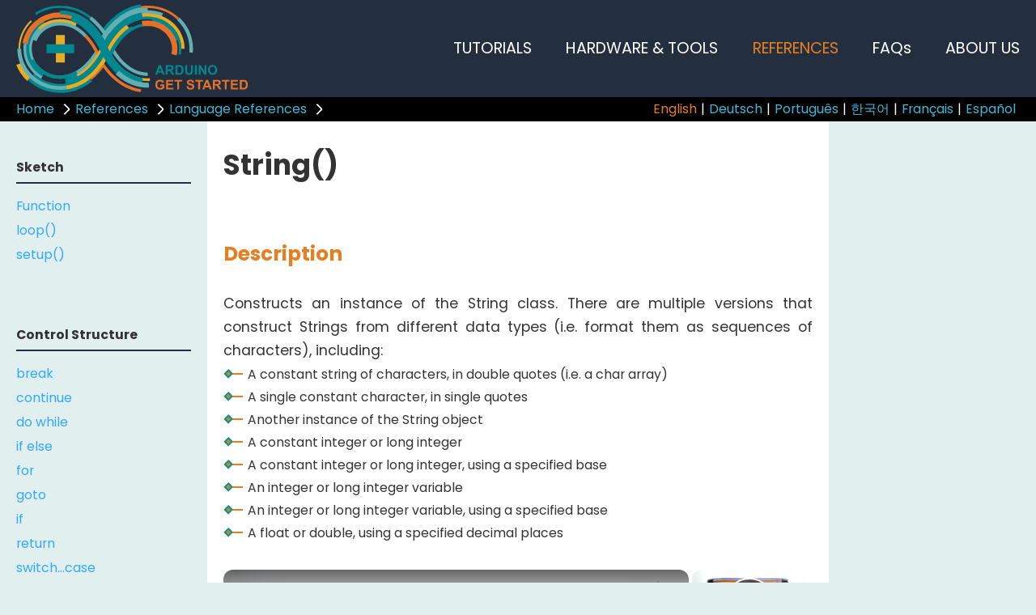

--- FILE ---
content_type: text/html
request_url: https://arduinogetstarted.com/reference/arduino-string-object
body_size: 11790
content:
<!DOCTYPE html><html lang="en"><head><meta charset="UTF-8"/>
<script>var __ezHttpConsent={setByCat:function(src,tagType,attributes,category,force,customSetScriptFn=null){var setScript=function(){if(force||window.ezTcfConsent[category]){if(typeof customSetScriptFn==='function'){customSetScriptFn();}else{var scriptElement=document.createElement(tagType);scriptElement.src=src;attributes.forEach(function(attr){for(var key in attr){if(attr.hasOwnProperty(key)){scriptElement.setAttribute(key,attr[key]);}}});var firstScript=document.getElementsByTagName(tagType)[0];firstScript.parentNode.insertBefore(scriptElement,firstScript);}}};if(force||(window.ezTcfConsent&&window.ezTcfConsent.loaded)){setScript();}else if(typeof getEzConsentData==="function"){getEzConsentData().then(function(ezTcfConsent){if(ezTcfConsent&&ezTcfConsent.loaded){setScript();}else{console.error("cannot get ez consent data");force=true;setScript();}});}else{force=true;setScript();console.error("getEzConsentData is not a function");}},};</script>
<script>var ezTcfConsent=window.ezTcfConsent?window.ezTcfConsent:{loaded:false,store_info:false,develop_and_improve_services:false,measure_ad_performance:false,measure_content_performance:false,select_basic_ads:false,create_ad_profile:false,select_personalized_ads:false,create_content_profile:false,select_personalized_content:false,understand_audiences:false,use_limited_data_to_select_content:false,};function getEzConsentData(){return new Promise(function(resolve){document.addEventListener("ezConsentEvent",function(event){var ezTcfConsent=event.detail.ezTcfConsent;resolve(ezTcfConsent);});});}</script>
<script>if(typeof _setEzCookies!=='function'){function _setEzCookies(ezConsentData){var cookies=window.ezCookieQueue;for(var i=0;i<cookies.length;i++){var cookie=cookies[i];if(ezConsentData&&ezConsentData.loaded&&ezConsentData[cookie.tcfCategory]){document.cookie=cookie.name+"="+cookie.value;}}}}
window.ezCookieQueue=window.ezCookieQueue||[];if(typeof addEzCookies!=='function'){function addEzCookies(arr){window.ezCookieQueue=[...window.ezCookieQueue,...arr];}}
addEzCookies([{name:"ezoab_247499",value:"mod281-c; Path=/; Domain=arduinogetstarted.com; Max-Age=7200",tcfCategory:"store_info",isEzoic:"true",},{name:"ezosuibasgeneris-1",value:"38efebcb-ac20-4397-4414-10b8fd0d4328; Path=/; Domain=arduinogetstarted.com; Expires=Fri, 22 Jan 2027 19:03:09 UTC; Secure; SameSite=None",tcfCategory:"understand_audiences",isEzoic:"true",}]);if(window.ezTcfConsent&&window.ezTcfConsent.loaded){_setEzCookies(window.ezTcfConsent);}else if(typeof getEzConsentData==="function"){getEzConsentData().then(function(ezTcfConsent){if(ezTcfConsent&&ezTcfConsent.loaded){_setEzCookies(window.ezTcfConsent);}else{console.error("cannot get ez consent data");_setEzCookies(window.ezTcfConsent);}});}else{console.error("getEzConsentData is not a function");_setEzCookies(window.ezTcfConsent);}</script><script type="text/javascript" data-ezscrex='false' data-cfasync='false'>window._ezaq = Object.assign({"edge_cache_status":13,"edge_response_time":95,"url":"https://arduinogetstarted.com/reference/arduino-string-object"}, typeof window._ezaq !== "undefined" ? window._ezaq : {});</script><script type="text/javascript" data-ezscrex='false' data-cfasync='false'>window._ezaq = Object.assign({"ab_test_id":"mod281-c"}, typeof window._ezaq !== "undefined" ? window._ezaq : {});window.__ez=window.__ez||{};window.__ez.tf={};</script><script type="text/javascript" data-ezscrex='false' data-cfasync='false'>window.ezDisableAds = true;</script>
<script data-ezscrex='false' data-cfasync='false' data-pagespeed-no-defer>var __ez=__ez||{};__ez.stms=Date.now();__ez.evt={};__ez.script={};__ez.ck=__ez.ck||{};__ez.template={};__ez.template.isOrig=true;window.__ezScriptHost="//www.ezojs.com";__ez.queue=__ez.queue||function(){var e=0,i=0,t=[],n=!1,o=[],r=[],s=!0,a=function(e,i,n,o,r,s,a){var l=arguments.length>7&&void 0!==arguments[7]?arguments[7]:window,d=this;this.name=e,this.funcName=i,this.parameters=null===n?null:w(n)?n:[n],this.isBlock=o,this.blockedBy=r,this.deleteWhenComplete=s,this.isError=!1,this.isComplete=!1,this.isInitialized=!1,this.proceedIfError=a,this.fWindow=l,this.isTimeDelay=!1,this.process=function(){f("... func = "+e),d.isInitialized=!0,d.isComplete=!0,f("... func.apply: "+e);var i=d.funcName.split("."),n=null,o=this.fWindow||window;i.length>3||(n=3===i.length?o[i[0]][i[1]][i[2]]:2===i.length?o[i[0]][i[1]]:o[d.funcName]),null!=n&&n.apply(null,this.parameters),!0===d.deleteWhenComplete&&delete t[e],!0===d.isBlock&&(f("----- F'D: "+d.name),m())}},l=function(e,i,t,n,o,r,s){var a=arguments.length>7&&void 0!==arguments[7]?arguments[7]:window,l=this;this.name=e,this.path=i,this.async=o,this.defer=r,this.isBlock=t,this.blockedBy=n,this.isInitialized=!1,this.isError=!1,this.isComplete=!1,this.proceedIfError=s,this.fWindow=a,this.isTimeDelay=!1,this.isPath=function(e){return"/"===e[0]&&"/"!==e[1]},this.getSrc=function(e){return void 0!==window.__ezScriptHost&&this.isPath(e)&&"banger.js"!==this.name?window.__ezScriptHost+e:e},this.process=function(){l.isInitialized=!0,f("... file = "+e);var i=this.fWindow?this.fWindow.document:document,t=i.createElement("script");t.src=this.getSrc(this.path),!0===o?t.async=!0:!0===r&&(t.defer=!0),t.onerror=function(){var e={url:window.location.href,name:l.name,path:l.path,user_agent:window.navigator.userAgent};"undefined"!=typeof _ezaq&&(e.pageview_id=_ezaq.page_view_id);var i=encodeURIComponent(JSON.stringify(e)),t=new XMLHttpRequest;t.open("GET","//g.ezoic.net/ezqlog?d="+i,!0),t.send(),f("----- ERR'D: "+l.name),l.isError=!0,!0===l.isBlock&&m()},t.onreadystatechange=t.onload=function(){var e=t.readyState;f("----- F'D: "+l.name),e&&!/loaded|complete/.test(e)||(l.isComplete=!0,!0===l.isBlock&&m())},i.getElementsByTagName("head")[0].appendChild(t)}},d=function(e,i){this.name=e,this.path="",this.async=!1,this.defer=!1,this.isBlock=!1,this.blockedBy=[],this.isInitialized=!0,this.isError=!1,this.isComplete=i,this.proceedIfError=!1,this.isTimeDelay=!1,this.process=function(){}};function c(e,i,n,s,a,d,c,u,f){var m=new l(e,i,n,s,a,d,c,f);!0===u?o[e]=m:r[e]=m,t[e]=m,h(m)}function h(e){!0!==u(e)&&0!=s&&e.process()}function u(e){if(!0===e.isTimeDelay&&!1===n)return f(e.name+" blocked = TIME DELAY!"),!0;if(w(e.blockedBy))for(var i=0;i<e.blockedBy.length;i++){var o=e.blockedBy[i];if(!1===t.hasOwnProperty(o))return f(e.name+" blocked = "+o),!0;if(!0===e.proceedIfError&&!0===t[o].isError)return!1;if(!1===t[o].isComplete)return f(e.name+" blocked = "+o),!0}return!1}function f(e){var i=window.location.href,t=new RegExp("[?&]ezq=([^&#]*)","i").exec(i);"1"===(t?t[1]:null)&&console.debug(e)}function m(){++e>200||(f("let's go"),p(o),p(r))}function p(e){for(var i in e)if(!1!==e.hasOwnProperty(i)){var t=e[i];!0===t.isComplete||u(t)||!0===t.isInitialized||!0===t.isError?!0===t.isError?f(t.name+": error"):!0===t.isComplete?f(t.name+": complete already"):!0===t.isInitialized&&f(t.name+": initialized already"):t.process()}}function w(e){return"[object Array]"==Object.prototype.toString.call(e)}return window.addEventListener("load",(function(){setTimeout((function(){n=!0,f("TDELAY -----"),m()}),5e3)}),!1),{addFile:c,addFileOnce:function(e,i,n,o,r,s,a,l,d){t[e]||c(e,i,n,o,r,s,a,l,d)},addDelayFile:function(e,i){var n=new l(e,i,!1,[],!1,!1,!0);n.isTimeDelay=!0,f(e+" ...  FILE! TDELAY"),r[e]=n,t[e]=n,h(n)},addFunc:function(e,n,s,l,d,c,u,f,m,p){!0===c&&(e=e+"_"+i++);var w=new a(e,n,s,l,d,u,f,p);!0===m?o[e]=w:r[e]=w,t[e]=w,h(w)},addDelayFunc:function(e,i,n){var o=new a(e,i,n,!1,[],!0,!0);o.isTimeDelay=!0,f(e+" ...  FUNCTION! TDELAY"),r[e]=o,t[e]=o,h(o)},items:t,processAll:m,setallowLoad:function(e){s=e},markLoaded:function(e){if(e&&0!==e.length){if(e in t){var i=t[e];!0===i.isComplete?f(i.name+" "+e+": error loaded duplicate"):(i.isComplete=!0,i.isInitialized=!0)}else t[e]=new d(e,!0);f("markLoaded dummyfile: "+t[e].name)}},logWhatsBlocked:function(){for(var e in t)!1!==t.hasOwnProperty(e)&&u(t[e])}}}();__ez.evt.add=function(e,t,n){e.addEventListener?e.addEventListener(t,n,!1):e.attachEvent?e.attachEvent("on"+t,n):e["on"+t]=n()},__ez.evt.remove=function(e,t,n){e.removeEventListener?e.removeEventListener(t,n,!1):e.detachEvent?e.detachEvent("on"+t,n):delete e["on"+t]};__ez.script.add=function(e){var t=document.createElement("script");t.src=e,t.async=!0,t.type="text/javascript",document.getElementsByTagName("head")[0].appendChild(t)};__ez.dot=__ez.dot||{};__ez.queue.addFileOnce('/detroitchicago/boise.js', '/detroitchicago/boise.js?gcb=195-0&cb=5', true, [], true, false, true, false);__ez.queue.addFileOnce('/parsonsmaize/abilene.js', '/parsonsmaize/abilene.js?gcb=195-0&cb=e80eca0cdb', true, [], true, false, true, false);__ez.queue.addFileOnce('/parsonsmaize/mulvane.js', '/parsonsmaize/mulvane.js?gcb=195-0&cb=e75e48eec0', true, ['/parsonsmaize/abilene.js'], true, false, true, false);__ez.queue.addFileOnce('/detroitchicago/birmingham.js', '/detroitchicago/birmingham.js?gcb=195-0&cb=539c47377c', true, ['/parsonsmaize/abilene.js'], true, false, true, false);</script>
<script type="text/javascript">var _ez_send_requests_through_ezoic = true;</script>
<script data-ezscrex="false" type="text/javascript" data-cfasync="false">window._ezaq = Object.assign({"ad_cache_level":0,"adpicker_placement_cnt":0,"ai_placeholder_cache_level":0,"ai_placeholder_placement_cnt":-1,"domain":"arduinogetstarted.com","domain_id":247499,"ezcache_level":2,"ezcache_skip_code":0,"has_bad_image":0,"has_bad_words":0,"is_sitespeed":0,"lt_cache_level":0,"response_size":65018,"response_size_orig":59129,"response_time_orig":80,"template_id":5,"url":"https://arduinogetstarted.com/reference/arduino-string-object","word_count":0,"worst_bad_word_level":0}, typeof window._ezaq !== "undefined" ? window._ezaq : {});__ez.queue.markLoaded('ezaqBaseReady');</script>
<script type='text/javascript' data-ezscrex='false' data-cfasync='false'>
window.ezAnalyticsStatic = true;
window._ez_send_requests_through_ezoic = true;
function analyticsAddScript(script) {
	var ezDynamic = document.createElement('script');
	ezDynamic.type = 'text/javascript';
	ezDynamic.innerHTML = script;
	document.head.appendChild(ezDynamic);
}
function getCookiesWithPrefix() {
    var allCookies = document.cookie.split(';');
    var cookiesWithPrefix = {};

    for (var i = 0; i < allCookies.length; i++) {
        var cookie = allCookies[i].trim();

        for (var j = 0; j < arguments.length; j++) {
            var prefix = arguments[j];
            if (cookie.indexOf(prefix) === 0) {
                var cookieParts = cookie.split('=');
                var cookieName = cookieParts[0];
                var cookieValue = cookieParts.slice(1).join('=');
                cookiesWithPrefix[cookieName] = decodeURIComponent(cookieValue);
                break; // Once matched, no need to check other prefixes
            }
        }
    }

    return cookiesWithPrefix;
}
function productAnalytics() {
	var d = {"pr":[6,3],"omd5":"2cd3246ee185b8f80aff26408089cb01","nar":"risk score"};
	d.u = _ezaq.url;
	d.p = _ezaq.page_view_id;
	d.v = _ezaq.visit_uuid;
	d.ab = _ezaq.ab_test_id;
	d.e = JSON.stringify(_ezaq);
	d.ref = document.referrer;
	d.c = getCookiesWithPrefix('active_template', 'ez', 'lp_');
	if(typeof ez_utmParams !== 'undefined') {
		d.utm = ez_utmParams;
	}

	var dataText = JSON.stringify(d);
	var xhr = new XMLHttpRequest();
	xhr.open('POST','//g.ezoic.net/ezais/analytics?cb=1', true);
	xhr.onload = function () {
		if (xhr.status!=200) {
            return;
		}

        if(document.readyState !== 'loading') {
            analyticsAddScript(xhr.response);
            return;
        }

        var eventFunc = function() {
            if(document.readyState === 'loading') {
                return;
            }
            document.removeEventListener('readystatechange', eventFunc, false);
            analyticsAddScript(xhr.response);
        };

        document.addEventListener('readystatechange', eventFunc, false);
	};
	xhr.setRequestHeader('Content-Type','text/plain');
	xhr.send(dataText);
}
__ez.queue.addFunc("productAnalytics", "productAnalytics", null, true, ['ezaqBaseReady'], false, false, false, true);
</script><base href="https://arduinogetstarted.com/reference/arduino-string-object"/>
<meta name="viewport" content="width=device-width, initial-scale=1.0"/>
<title>String() | Arduino Reference</title>
<meta itemprop="name" content="ArduinoGetStarted.com"/>
<meta itemprop="url" content="https://arduinogetstarted.com"/>
<meta name="DESCRIPTION" content="How to use String() Function with Arduino. Learn String() example code, reference, definition. Constructs an instance of the String class. Return An instance of the String class. What is Arduino String()."/>
<meta name="KEYWORDS" content="String(), arduino String(),String() arduino, esp32 String(),String() esp32,String,arduino String,String arduino,esp32 String,String esp32,String() reference,String() example,String() code,String reference,String example,String code,String function,String function reference,String function example,String function code,String() function,String() function reference,String() function example,String() function code,arduino String() reference,arduino String() example,arduino String() code,esp32 String() reference,esp32 String() example,esp32 String() code"/>
<link rel="canonical" href="https://arduinogetstarted.com/reference/arduino-string-object"/>
<meta property="og:headline" content="String() | Arduino Reference"/>
<meta property="og:title" content="String() | Arduino Reference"/>
<meta property="og:type" content="article"/>
<meta property="og:description" content="How to use String() Function with Arduino. Learn String() example code, reference, definition. Constructs an instance of the String class. Return An instance of the String class. What is Arduino String()."/>
<meta property="og:url" content="https://arduinogetstarted.com/reference/arduino-string-object"/>
<meta property="og:image" content="https://arduinogetstarted.com/images/page/arduino-cover.jpg"/>
<meta property="og:image:secure_url" content="https://arduinogetstarted.com/images/page/arduino-cover.jpg"/>
<meta property="og:site_name" content="Arduino Getting Started"/>
<meta property="og:updated_time" content="2025-11-03T08:26:53+01:00"/>
<meta name="twitter:card" content="summary"/>
<meta name="twitter:title" content="String() | Arduino Getting Started"/>
<meta name="twitter:description" content="How to use String() Function with Arduino. Learn String() example code, reference, definition. Constructs an instance of the String class. Return An instance of the String class. What is Arduino String()."/>
<meta name="twitter:image" content="https://arduinogetstarted.com/images/page/arduino-cover.jpg"/>
<link rel="icon" href="https://arduinogetstarted.com/images/page/favicon.ico" type="images/x-icon"/>
<link rel="stylesheet" href="https://arduinogetstarted.com/css/arduino-get-started.css?t=1762154813"/>
<link rel="stylesheet" href="https://arduinogetstarted.com/css/arduino-responsive.css?t=1762154813"/>
<link rel="stylesheet" href="https://arduinogetstarted.com/css/code-highlight.css?t=1762154813"/>
<link rel="stylesheet" href="https://cdnjs.cloudflare.com/ajax/libs/font-awesome/4.7.0/css/font-awesome.min.css"/><link rel="stylesheet" href="https://fonts.googleapis.com/css?family=Poppins:300,400,500,600,700,800,900"/>
<script data-ad-client="ca-pub-2386371635810540" async="" src="https://pagead2.googlesyndication.com/pagead/js/adsbygoogle.js"></script>

<script async="" src="//pagead2.googlesyndication.com/pagead/js/adsbygoogle.js"></script>
<script>
(adsbygoogle = window.adsbygoogle || []).push({
google_ad_client: "pub-2386371635810540",
enable_page_level_ads: true
});
</script>

<!-- Google tag (gtag.js) -->
<script async="" src="https://www.googletagmanager.com/gtag/js?id=G-9L0KXJC5CC"></script>
<script>
  window.dataLayer = window.dataLayer || [];
  function gtag(){dataLayer.push(arguments);}
  gtag('js', new Date());

  gtag('config', 'G-9L0KXJC5CC');
</script>
<script src="https://ajax.googleapis.com/ajax/libs/jquery/3.3.1/jquery.min.js"></script>
<script src="https://arduinogetstarted.com/javascripts/arduino-get-started.js?t=1762154813"></script>
<script type='text/javascript'>
var ezoTemplate = 'orig_site';
var ezouid = '1';
var ezoFormfactor = '1';
</script><script data-ezscrex="false" type='text/javascript'>
var soc_app_id = '0';
var did = 247499;
var ezdomain = 'arduinogetstarted.com';
var ezoicSearchable = 1;
</script>
<script async data-ezscrex="false" data-cfasync="false" src="//www.humix.com/video.js"></script></head>
<body>
<div class="header-container">
<div class="header" id="header">
<div class="burger-nav-x" id="burger_nav_x"><span></span><span></span><span></span><span></span><span></span><span></span><span></span><span></span><span></span></div>
<div class="page-logo"><a href="https://arduinogetstarted.com">
<img src="https://arduinogetstarted.com/images/page/arduino-get-started-logo.svg"/>
</a>
</div>
<div class="nav-x-wrapper">
<div class="nav-x" id="nav_x">
<ul>
<li><a href="https://arduinogetstarted.com/arduino-tutorials">TUTORIALS</a></li>
<li><a href="https://arduinogetstarted.com/arduino-hardware-tools">HARDWARE &amp; TOOLS</a></li>
<li><a href="https://arduinogetstarted.com/arduino-reference" class="active">REFERENCES</a></li>
<li><a href="https://arduinogetstarted.com/arduino-faq">FAQs</a></li>
<li><a href="https://arduinogetstarted.com/about-us">ABOUT US</a></li>
</ul>
</div>
</div>
</div>
<div class="shortcut-link-wrapper">
<div class="shortcut-link">
<a href="https://arduinogetstarted.com">Home</a>
<div class="arrow-wrapper"><span class="arrow-right"></span></div>
<a href="https://arduinogetstarted.com/arduino-reference">References</a>
<div class="arrow-wrapper"><span class="arrow-right"></span></div>
<a href="https://arduinogetstarted.com/arduino-language-reference">Language References</a>
<div class="arrow-wrapper"><span class="arrow-right"></span></div>
</div>
<div class="shortcut-language">
<ul>
<li><a href="https://arduinogetstarted.com/reference/arduino-string-object" class="active">English</a></li> | 
<li><a href="https://arduinogetstarted.com/de/reference/arduino-string-object">Deutsch</a></li> | 
<li><a href="https://arduinogetstarted.com/pt/reference/arduino-string-object">Português</a></li> | 
<li><a href="https://arduinogetstarted.com/ko/reference/arduino-string-object">한국어</a></li> | 
<li><a href="https://arduinogetstarted.com/fr/reference/arduino-string-object">Français</a></li> | 
<li><a href="https://arduinogetstarted.com/es/reference/arduino-string-object">Español</a></li></ul>
</div>
</div>
</div>

<div class="section">
<div class="nav-y-wrapper" id="nav_y">
<div id="burger_nav_y" class="burger-nay-y"><span></span><span></span><span></span><span></span></div>
<div class="nav-y" id="nav_vertical">


<div class="nav-y-header"><p>Sketch</p></div>
<div class="nav-y-link">
<ul>
<li><a href="https://arduinogetstarted.com/reference/arduino-function">Function</a></li>
<li><a href="https://arduinogetstarted.com/reference/arduino-loop">loop()</a></li>
<li><a href="https://arduinogetstarted.com/reference/arduino-setup">setup()</a></li>
</ul>
</div>
<div class="nav-y-header"><p>Control Structure</p></div>
<div class="nav-y-link">
<ul>
<li><a href="https://arduinogetstarted.com/reference/arduino-break">break</a></li>
<li><a href="https://arduinogetstarted.com/reference/arduino-continue">continue</a></li>
<li><a href="https://arduinogetstarted.com/reference/arduino-do-while">do while</a></li>
<li><a href="https://arduinogetstarted.com/reference/arduino-else">if else</a></li>
<li><a href="https://arduinogetstarted.com/reference/arduino-for">for</a></li>
<li><a href="https://arduinogetstarted.com/reference/arduino-goto">goto</a></li>
<li><a href="https://arduinogetstarted.com/reference/arduino-if">if</a></li>
<li><a href="https://arduinogetstarted.com/reference/arduino-return">return</a></li>
<li><a href="https://arduinogetstarted.com/reference/arduino-switch-case">switch...case</a></li>
<li><a href="https://arduinogetstarted.com/reference/arduino-while">while</a></li>
</ul>
</div>
<div class="nav-y-header"><p>Further Syntax</p></div>
<div class="nav-y-link">
<ul>
<li><a href="https://arduinogetstarted.com/reference/arduino-block-comment">/* */ (block comment)</a></li>
<li><a href="https://arduinogetstarted.com/reference/arduino-curly-braces">{} (curly braces)</a></li>
<li><a href="https://arduinogetstarted.com/reference/arduino-define">#define (define)</a></li>
<li><a href="https://arduinogetstarted.com/reference/arduino-include">#include (include)</a></li>
<li><a href="https://arduinogetstarted.com/reference/arduino-semicolon">; (semicolon)</a></li>
<li><a href="https://arduinogetstarted.com/reference/arduino-single-line-comment">// (single line comment)</a></li>
</ul>
</div>
<div class="nav-y-header"><p>Data Types</p></div>
<div class="nav-y-link">
<ul>
<li><a href="https://arduinogetstarted.com/reference/arduino-array">array</a></li>
<li><a href="https://arduinogetstarted.com/reference/arduino-bool">bool</a></li>
<li><a href="https://arduinogetstarted.com/reference/arduino-boolean">boolean</a></li>
<li><a href="https://arduinogetstarted.com/reference/arduino-byte">byte</a></li>
<li><a href="https://arduinogetstarted.com/reference/arduino-char">char</a></li>
<li><a href="https://arduinogetstarted.com/reference/arduino-double">double</a></li>
<li><a href="https://arduinogetstarted.com/reference/arduino-float">float</a></li>
<li><a href="https://arduinogetstarted.com/reference/arduino-int">int</a></li>
<li><a href="https://arduinogetstarted.com/reference/arduino-long">long</a></li>
<li><a href="https://arduinogetstarted.com/reference/arduino-short">short</a></li>
<li><a href="https://arduinogetstarted.com/reference/arduino-size_t">size_t</a></li>
<li><a href="https://arduinogetstarted.com/reference/arduino-string">string</a></li>
<li><a href="https://arduinogetstarted.com/reference/arduino-string-object" class="active">String()</a></li>
<li><a href="https://arduinogetstarted.com/reference/arduino-unsigned-char">unsigned char</a></li>
<li><a href="https://arduinogetstarted.com/reference/arduino-unsigned-int">unsigned int</a></li>
<li><a href="https://arduinogetstarted.com/reference/arduino-unsigned-long">unsigned long</a></li>
<li><a href="https://arduinogetstarted.com/reference/arduino-variable">Variable</a></li>
<li><a href="https://arduinogetstarted.com/reference/arduino-void">void</a></li>
<li><a href="https://arduinogetstarted.com/reference/arduino-word">word</a></li>
</ul>
</div>
<div class="nav-y-header"><p>Constants</p></div>
<div class="nav-y-link">
<ul>
<li><a href="https://arduinogetstarted.com/reference/arduino-constants">constants</a></li>
<li><a href="https://arduinogetstarted.com/reference/arduino-floating-point-constants">Floating Point Constants</a></li>
<li><a href="https://arduinogetstarted.com/reference/arduino-integer-constants">Integer Constants</a></li>
</ul>
</div>
<div class="nav-y-header"><p>Variable Scope &amp; Qualifiers</p></div>
<div class="nav-y-link">
<ul>
<li><a href="https://arduinogetstarted.com/reference/arduino-const">const</a></li>
<li><a href="https://arduinogetstarted.com/reference/arduino-scope">scope</a></li>
<li><a href="https://arduinogetstarted.com/reference/arduino-static">static</a></li>
<li><a href="https://arduinogetstarted.com/reference/arduino-volatile">volatile</a></li>
</ul>
</div>
<div class="nav-y-header"><p>Digital IO</p></div>
<div class="nav-y-link">
<ul>
<li><a href="https://arduinogetstarted.com/reference/digitalread">digitalRead()</a></li>
<li><a href="https://arduinogetstarted.com/reference/digitalwrite">digitalWrite()</a></li>
<li><a href="https://arduinogetstarted.com/reference/pinmode">pinMode()</a></li>
</ul>
</div>
<div class="nav-y-header"><p>Analog IO</p></div>
<div class="nav-y-link">
<ul>
<li><a href="https://arduinogetstarted.com/reference/analogread">analogRead()</a></li>
<li><a href="https://arduinogetstarted.com/reference/analogreference">analogReference()</a></li>
<li><a href="https://arduinogetstarted.com/reference/analogwrite">analogWrite()</a></li>
</ul>
</div>
<div class="nav-y-header"><p>Advanced IO</p></div>
<div class="nav-y-link">
<ul>
<li><a href="https://arduinogetstarted.com/reference/notone">noTone()</a></li>
<li><a href="https://arduinogetstarted.com/reference/pulsein">pulseIn()</a></li>
<li><a href="https://arduinogetstarted.com/reference/pulseinlong">pulseInLong()</a></li>
<li><a href="https://arduinogetstarted.com/reference/shiftin">shiftIn()</a></li>
<li><a href="https://arduinogetstarted.com/reference/shiftout">shiftOut()</a></li>
<li><a href="https://arduinogetstarted.com/reference/tone">tone()</a></li>
</ul>
</div>
<div class="nav-y-header"><p>Serial</p></div>
<div class="nav-y-link">
<ul>
<li><a href="https://arduinogetstarted.com/reference/arduino-serial">Serial</a></li>
<li><a href="https://arduinogetstarted.com/reference/serial-available">Serial.available()</a></li>
<li><a href="https://arduinogetstarted.com/reference/serial-availableforwrite">Serial.availableForWrite()</a></li>
<li><a href="https://arduinogetstarted.com/reference/serial-begin">Serial.begin()</a></li>
<li><a href="https://arduinogetstarted.com/reference/serial-end">Serial.end()</a></li>
<li><a href="https://arduinogetstarted.com/reference/serial-find">Serial.find()</a></li>
<li><a href="https://arduinogetstarted.com/reference/serial-finduntil">Serial.findUntil()</a></li>
<li><a href="https://arduinogetstarted.com/reference/serial-flush">Serial.flush()</a></li>
<li><a href="https://arduinogetstarted.com/reference/serial-gettimeout">Serial.getTimeout()</a></li>
<li><a href="https://arduinogetstarted.com/reference/serial-ifserial">if(Serial)</a></li>
<li><a href="https://arduinogetstarted.com/reference/serial-parsefloat">Serial.parseFloat()</a></li>
<li><a href="https://arduinogetstarted.com/reference/serial-parseint">Serial.parseInt()</a></li>
<li><a href="https://arduinogetstarted.com/reference/serial-peek">Serial.peek()</a></li>
<li><a href="https://arduinogetstarted.com/reference/serial-print">Serial.print()</a></li>
<li><a href="https://arduinogetstarted.com/reference/serial-println">Serial.println()</a></li>
<li><a href="https://arduinogetstarted.com/reference/serial-read">Serial.read()</a></li>
<li><a href="https://arduinogetstarted.com/reference/serial-readbytes">Serial.readBytes()</a></li>
<li><a href="https://arduinogetstarted.com/reference/serial-readbytesuntil">Serial.readBytesUntil()</a></li>
<li><a href="https://arduinogetstarted.com/reference/serial-readstring">Serial.readString()</a></li>
<li><a href="https://arduinogetstarted.com/reference/serial-readstringuntil">Serial.readStringUntil()</a></li>
<li><a href="https://arduinogetstarted.com/reference/serial-serialevent">serialEvent()</a></li>
<li><a href="https://arduinogetstarted.com/reference/serial-settimeout">Serial.setTimeout()</a></li>
<li><a href="https://arduinogetstarted.com/reference/serial-write">Serial.write()</a></li>
</ul>
</div>
<div class="nav-y-header"><p>Stream</p></div>
<div class="nav-y-link">
<ul>
<li><a href="https://arduinogetstarted.com/reference/arduino-stream">Stream</a></li>
<li><a href="https://arduinogetstarted.com/reference/arduino-stream-available">Stream.available()</a></li>
<li><a href="https://arduinogetstarted.com/reference/arduino-stream-find">Stream.find()</a></li>
<li><a href="https://arduinogetstarted.com/reference/arduino-stream-finduntil">Stream.findUntil()</a></li>
<li><a href="https://arduinogetstarted.com/reference/arduino-stream-flush">Stream.flush()</a></li>
<li><a href="https://arduinogetstarted.com/reference/arduino-stream-gettimeout">Stream.getTimeout()</a></li>
<li><a href="https://arduinogetstarted.com/reference/arduino-stream-parsefloat">Stream.parseFloat()</a></li>
<li><a href="https://arduinogetstarted.com/reference/arduino-stream-parseint">Stream.parseInt()</a></li>
<li><a href="https://arduinogetstarted.com/reference/arduino-stream-peek">Stream.peek()</a></li>
<li><a href="https://arduinogetstarted.com/reference/arduino-stream-read">Stream.read()</a></li>
<li><a href="https://arduinogetstarted.com/reference/arduino-stream-readbytes">Stream.readBytes()</a></li>
<li><a href="https://arduinogetstarted.com/reference/arduino-stream-readbytesuntil">Stream.readBytesUntil()</a></li>
<li><a href="https://arduinogetstarted.com/reference/arduino-stream-readstring">Stream.readString()</a></li>
<li><a href="https://arduinogetstarted.com/reference/arduino-stream-readstringuntil">Stream.readStringUntil()</a></li>
<li><a href="https://arduinogetstarted.com/reference/arduino-stream-settimeout">Stream.setTimeout()</a></li>
</ul>
</div>
<div class="nav-y-header"><p>String Functions</p></div>
<div class="nav-y-link">
<ul>
<li><a href="https://arduinogetstarted.com/reference/arduino-string-c_str">String.c_str()</a></li>
<li><a href="https://arduinogetstarted.com/reference/arduino-string-charat">String.charAt()</a></li>
<li><a href="https://arduinogetstarted.com/reference/arduino-string-compareto">String.compareTo()</a></li>
<li><a href="https://arduinogetstarted.com/reference/arduino-string-concat">String.concat()</a></li>
<li><a href="https://arduinogetstarted.com/reference/arduino-string-endswith">String.endsWith()</a></li>
<li><a href="https://arduinogetstarted.com/reference/arduino-string-equals">String.equals()</a></li>
<li><a href="https://arduinogetstarted.com/reference/arduino-string-equalsignorecase">String.equalsIgnoreCase()</a></li>
<li><a href="https://arduinogetstarted.com/reference/arduino-string-getbytes">String.getBytes()</a></li>
<li><a href="https://arduinogetstarted.com/reference/arduino-string-indexof">String.indexOf()</a></li>
<li><a href="https://arduinogetstarted.com/reference/arduino-string-lastindexof">String.lastIndexOf()</a></li>
<li><a href="https://arduinogetstarted.com/reference/arduino-string-length">String.length()</a></li>
<li><a href="https://arduinogetstarted.com/reference/arduino-string-remove">String.remove()</a></li>
<li><a href="https://arduinogetstarted.com/reference/arduino-string-replace">String.replace()</a></li>
<li><a href="https://arduinogetstarted.com/reference/arduino-string-reserve">String.reserve()</a></li>
<li><a href="https://arduinogetstarted.com/reference/arduino-string-setcharat">String.setCharAt()</a></li>
<li><a href="https://arduinogetstarted.com/reference/arduino-string-startswith">String.startsWith()</a></li>
<li><a href="https://arduinogetstarted.com/reference/arduino-string-substring">String.substring()</a></li>
<li><a href="https://arduinogetstarted.com/reference/arduino-string-tochararray">String.toCharArray()</a></li>
<li><a href="https://arduinogetstarted.com/reference/arduino-string-todouble">String.toDouble()</a></li>
<li><a href="https://arduinogetstarted.com/reference/arduino-string-tofloat">String.toFloat()</a></li>
<li><a href="https://arduinogetstarted.com/reference/arduino-string-toint">String.toInt()</a></li>
<li><a href="https://arduinogetstarted.com/reference/arduino-string-tolowercase">String.toLowerCase()</a></li>
<li><a href="https://arduinogetstarted.com/reference/arduino-string-touppercase">String.toUpperCase()</a></li>
<li><a href="https://arduinogetstarted.com/reference/arduino-string-trim">String.trim()</a></li>
</ul>
</div>
<div class="nav-y-header"><p>String Operators</p></div>
<div class="nav-y-link">
<ul>
<li><a href="https://arduinogetstarted.com/reference/arduino-string-append">String += (append)</a></li>
<li><a href="https://arduinogetstarted.com/reference/arduino-string-comparison">String == (comparison)</a></li>
<li><a href="https://arduinogetstarted.com/reference/arduino-string-concatenation">String + (concatenation)</a></li>
<li><a href="https://arduinogetstarted.com/reference/arduino-string-different-from">String != (different from)</a></li>
<li><a href="https://arduinogetstarted.com/reference/arduino-string-element-access">String [] (element access)</a></li>
<li><a href="https://arduinogetstarted.com/reference/arduino-string-greater-than">String &gt; (greater than)</a></li>
<li><a href="https://arduinogetstarted.com/reference/arduino-string-greater-than-or-equal-to">String &gt;= (greater than or equal to)</a></li>
<li><a href="https://arduinogetstarted.com/reference/arduino-string-less-than">String &lt; (less than)</a></li>
<li><a href="https://arduinogetstarted.com/reference/arduino-string-less-than-or-equal-to">String &lt;= (less than or equal to)</a></li>
</ul>
</div>
<div class="nav-y-header"><p>Keyboard</p></div>
<div class="nav-y-link">
<ul>
<li><a href="https://arduinogetstarted.com/reference/arduino-keyboard">Keyboard</a></li>
<li><a href="https://arduinogetstarted.com/reference/arduino-keyboard-begin">Keyboard.begin()</a></li>
<li><a href="https://arduinogetstarted.com/reference/arduino-keyboard-end">Keyboard.end()</a></li>
<li><a href="https://arduinogetstarted.com/reference/arduino-keyboard-modifiers">Keyboard Modifiers</a></li>
<li><a href="https://arduinogetstarted.com/reference/arduino-keyboard-press">Keyboard.press()</a></li>
<li><a href="https://arduinogetstarted.com/reference/arduino-keyboard-print">Keyboard.print()</a></li>
<li><a href="https://arduinogetstarted.com/reference/arduino-keyboard-println">Keyboard.println()</a></li>
<li><a href="https://arduinogetstarted.com/reference/arduino-keyboard-release">Keyboard.release()</a></li>
<li><a href="https://arduinogetstarted.com/reference/arduino-keyboard-releaseall">Keyboard.releaseAll()</a></li>
<li><a href="https://arduinogetstarted.com/reference/arduino-keyboard-write">Keyboard.write()</a></li>
</ul>
</div>
<div class="nav-y-header"><p>Mouse</p></div>
<div class="nav-y-link">
<ul>
<li><a href="https://arduinogetstarted.com/reference/arduino-mouse">Mouse</a></li>
<li><a href="https://arduinogetstarted.com/reference/arduino-mouse-begin">Mouse.begin()</a></li>
<li><a href="https://arduinogetstarted.com/reference/arduino-mouse-click">Mouse.click()</a></li>
<li><a href="https://arduinogetstarted.com/reference/arduino-mouse-end">Mouse.end()</a></li>
<li><a href="https://arduinogetstarted.com/reference/arduino-mouse-ispressed">Mouse.isPressed()</a></li>
<li><a href="https://arduinogetstarted.com/reference/arduino-mouse-move">Mouse.move()</a></li>
<li><a href="https://arduinogetstarted.com/reference/arduino-mouse-press">Mouse.press()</a></li>
<li><a href="https://arduinogetstarted.com/reference/arduino-mouse-release">Mouse.release()</a></li>
</ul>
</div>
<div class="nav-y-header"><p>Time</p></div>
<div class="nav-y-link">
<ul>
<li><a href="https://arduinogetstarted.com/reference/arduino-delay">delay()</a></li>
<li><a href="https://arduinogetstarted.com/reference/arduino-delaymicroseconds">delayMicroseconds()</a></li>
<li><a href="https://arduinogetstarted.com/reference/arduino-micros">micros()</a></li>
<li><a href="https://arduinogetstarted.com/reference/arduino-millis">millis()</a></li>
</ul>
</div>
<div class="nav-y-header"><p>Math</p></div>
<div class="nav-y-link">
<ul>
<li><a href="https://arduinogetstarted.com/reference/arduino-abs">abs()</a></li>
<li><a href="https://arduinogetstarted.com/reference/arduino-constrain">constrain()</a></li>
<li><a href="https://arduinogetstarted.com/reference/arduino-map">map()</a></li>
<li><a href="https://arduinogetstarted.com/reference/arduino-max">max()</a></li>
<li><a href="https://arduinogetstarted.com/reference/arduino-min">min()</a></li>
<li><a href="https://arduinogetstarted.com/reference/arduino-pow">pow()</a></li>
<li><a href="https://arduinogetstarted.com/reference/arduino-sq">sq()</a></li>
<li><a href="https://arduinogetstarted.com/reference/arduino-sqrt">sqrt()</a></li>
</ul>
</div>
<div class="nav-y-header"><p>Characters</p></div>
<div class="nav-y-link">
<ul>
<li><a href="https://arduinogetstarted.com/reference/arduino-isalpha">isAlpha()</a></li>
<li><a href="https://arduinogetstarted.com/reference/arduino-isalphanumeric">isAlphaNumeric()</a></li>
<li><a href="https://arduinogetstarted.com/reference/arduino-isascii">isAscii()</a></li>
<li><a href="https://arduinogetstarted.com/reference/arduino-iscontrol">isControl()</a></li>
<li><a href="https://arduinogetstarted.com/reference/arduino-isdigit">isDigit()</a></li>
<li><a href="https://arduinogetstarted.com/reference/arduino-isgraph">isGraph()</a></li>
<li><a href="https://arduinogetstarted.com/reference/arduino-ishexadecimaldigit">isHexadecimalDigit()</a></li>
<li><a href="https://arduinogetstarted.com/reference/arduino-islowercase">isLowerCase()</a></li>
<li><a href="https://arduinogetstarted.com/reference/arduino-isprintable">isPrintable()</a></li>
<li><a href="https://arduinogetstarted.com/reference/arduino-ispunct">isPunct()</a></li>
<li><a href="https://arduinogetstarted.com/reference/arduino-isspace">isSpace()</a></li>
<li><a href="https://arduinogetstarted.com/reference/arduino-isuppercase">isUpperCase()</a></li>
<li><a href="https://arduinogetstarted.com/reference/arduino-iswhitespace">isWhitespace()</a></li>
</ul>
</div>
<div class="nav-y-header"><p>Bits and Bytes</p></div>
<div class="nav-y-link">
<ul>
<li><a href="https://arduinogetstarted.com/reference/arduino-bit">bit()</a></li>
<li><a href="https://arduinogetstarted.com/reference/arduino-bitclear">bitClear()</a></li>
<li><a href="https://arduinogetstarted.com/reference/arduino-bitread">bitRead()</a></li>
<li><a href="https://arduinogetstarted.com/reference/arduino-bitset">bitSet()</a></li>
<li><a href="https://arduinogetstarted.com/reference/arduino-bitwrite">bitWrite()</a></li>
<li><a href="https://arduinogetstarted.com/reference/arduino-highbyte">highByte()</a></li>
<li><a href="https://arduinogetstarted.com/reference/arduino-lowbyte">lowByte()</a></li>
</ul>
</div>
<div class="nav-y-header"><p>Arithmetic Operators</p></div>
<div class="nav-y-link">
<ul>
<li><a href="https://arduinogetstarted.com/reference/arduino-addition">+ (addition)</a></li>
<li><a href="https://arduinogetstarted.com/reference/arduino-assignment">= (assignment operator)</a></li>
<li><a href="https://arduinogetstarted.com/reference/arduino-division">/ (division)</a></li>
<li><a href="https://arduinogetstarted.com/reference/arduino-multiplication">* (multiplication)</a></li>
<li><a href="https://arduinogetstarted.com/reference/arduino-remainder">% (remainder)</a></li>
<li><a href="https://arduinogetstarted.com/reference/arduino-subtraction">- (subtraction)</a></li>
</ul>
</div>
<div class="nav-y-header"><p>Bitwise Operators</p></div>
<div class="nav-y-link">
<ul>
<li><a href="https://arduinogetstarted.com/reference/arduino-bitshift-left">&lt;&lt; (bitshift left)</a></li>
<li><a href="https://arduinogetstarted.com/reference/arduino-bitshift-right">&gt;&gt; (bitshift right)</a></li>
<li><a href="https://arduinogetstarted.com/reference/arduino-bitwise-and">&amp; (bitwise and)</a></li>
<li><a href="https://arduinogetstarted.com/reference/arduino-bitwise-not">~ (bitwise not)</a></li>
<li><a href="https://arduinogetstarted.com/reference/arduino-bitwise-or">| (bitwise or)</a></li>
<li><a href="https://arduinogetstarted.com/reference/arduino-bitwise-xor">^ (bitwise xor)</a></li>
</ul>
</div>
<div class="nav-y-header"><p>Boolean Operators</p></div>
<div class="nav-y-link">
<ul>
<li><a href="https://arduinogetstarted.com/reference/arduino-logical-and">&amp;&amp; (logical and)</a></li>
<li><a href="https://arduinogetstarted.com/reference/arduino-logical-not">! (logical not)</a></li>
<li><a href="https://arduinogetstarted.com/reference/arduino-logical-or">|| (logical or)</a></li>
</ul>
</div>
<div class="nav-y-header"><p>Comparison Operators</p></div>
<div class="nav-y-link">
<ul>
<li><a href="https://arduinogetstarted.com/reference/arduino-equal-to">== (equal to)</a></li>
<li><a href="https://arduinogetstarted.com/reference/arduino-greater-than">&gt; (greater than)</a></li>
<li><a href="https://arduinogetstarted.com/reference/arduino-greater-than-or-equal-to">&gt;= (greater than or equal to)</a></li>
<li><a href="https://arduinogetstarted.com/reference/arduino-less-than">&lt; (less than)</a></li>
<li><a href="https://arduinogetstarted.com/reference/arduino-less-than-or-equal-to">&lt;= (less than or equal to)</a></li>
<li><a href="https://arduinogetstarted.com/reference/arduino-not-equal-to">!= (not equal to)</a></li>
</ul>
</div>
<div class="nav-y-header"><p>Compound Operators</p></div>
<div class="nav-y-link">
<ul>
<li><a href="https://arduinogetstarted.com/reference/arduino-compound-addition">+= (compound addition)</a></li>
<li><a href="https://arduinogetstarted.com/reference/arduino-compound-bitwise-and">&amp;= (compound bitwise and)</a></li>
<li><a href="https://arduinogetstarted.com/reference/arduino-compound-bitwise-or">|= (compound bitwise or)</a></li>
<li><a href="https://arduinogetstarted.com/reference/arduino-compound-bitwise-xor">^= (compound bitwise xor)</a></li>
<li><a href="https://arduinogetstarted.com/reference/arduino-compound-division">/= (compound division)</a></li>
<li><a href="https://arduinogetstarted.com/reference/arduino-compound-multiplication">*= (compound multiplication)</a></li>
<li><a href="https://arduinogetstarted.com/reference/arduino-compound-remainder">%= (compound remainder)</a></li>
<li><a href="https://arduinogetstarted.com/reference/arduino-compound-subtraction">-= (compound subtraction)</a></li>
<li><a href="https://arduinogetstarted.com/reference/arduino-decrement">-- (decrement)</a></li>
<li><a href="https://arduinogetstarted.com/reference/arduino-increment">++ (increment)</a></li>
</ul>
</div>
<div class="nav-y-header"><p>Conversion</p></div>
<div class="nav-y-link">
<ul>
<li><a href="https://arduinogetstarted.com/reference/arduino-byte-cast">byte()</a></li>
<li><a href="https://arduinogetstarted.com/reference/arduino-char-cast">char()</a></li>
<li><a href="https://arduinogetstarted.com/reference/arduino-float-cast">float()</a></li>
<li><a href="https://arduinogetstarted.com/reference/arduino-int-cast">int()</a></li>
<li><a href="https://arduinogetstarted.com/reference/arduino-long-cast">long()</a></li>
<li><a href="https://arduinogetstarted.com/reference/arduino-unsigned-int-cast">(unsigned int)</a></li>
<li><a href="https://arduinogetstarted.com/reference/arduino-unsigned-long-cast">(unsigned long)</a></li>
<li><a href="https://arduinogetstarted.com/reference/arduino-word-cast">word()</a></li>
</ul>
</div>
<div class="nav-y-header"><p>Random Numbers</p></div>
<div class="nav-y-link">
<ul>
<li><a href="https://arduinogetstarted.com/reference/arduino-random">random()</a></li>
<li><a href="https://arduinogetstarted.com/reference/arduino-randomseed">randomSeed()</a></li>
</ul>
</div>
<div class="nav-y-header"><p>Trigonometry</p></div>
<div class="nav-y-link">
<ul>
<li><a href="https://arduinogetstarted.com/reference/arduino-cos">cos()</a></li>
<li><a href="https://arduinogetstarted.com/reference/arduino-sin">sin()</a></li>
<li><a href="https://arduinogetstarted.com/reference/arduino-tan">tan()</a></li>
</ul>
</div>
<div class="nav-y-header"><p>External Interrupts</p></div>
<div class="nav-y-link">
<ul>
<li><a href="https://arduinogetstarted.com/reference/attachinterrupt">attachInterrupt()</a></li>
<li><a href="https://arduinogetstarted.com/reference/detachinterrupt">detachInterrupt()</a></li>
</ul>
</div>
<div class="nav-y-header"><p>Interrupts</p></div>
<div class="nav-y-link">
<ul>
<li><a href="https://arduinogetstarted.com/reference/arduino-interrupts">interrupts()</a></li>
<li><a href="https://arduinogetstarted.com/reference/arduino-nointerrupts">noInterrupts()</a></li>
</ul>
</div>
<div class="nav-y-header"><p>Utilities</p></div>
<div class="nav-y-link">
<ul>
<li><a href="https://arduinogetstarted.com/reference/arduino-progmem">PROGMEM</a></li>
<li><a href="https://arduinogetstarted.com/reference/arduino-sizeof">sizeof()</a></li>
</ul>
</div>
<div class="nav-y-header"><p>Pointer Access Operators</p></div>
<div class="nav-y-link">
<ul>
<li><a href="https://arduinogetstarted.com/reference/arduino-dereference">* (dereference operator)</a></li>
<li><a href="https://arduinogetstarted.com/reference/arduino-reference">&amp; (reference operator)</a></li>
</ul>
</div>
<div class="nav-y-header"><p>Zero, Due, MKR Family</p></div>
<div class="nav-y-link">
<ul>
<li><a href="https://arduinogetstarted.com/reference/arduino-analogreadresolution">analogReadResolution()</a></li>
<li><a href="https://arduinogetstarted.com/reference/arduino-analogwriteresolution">analogWriteResolution()</a></li>
</ul>
</div>
</div>
</div>

<div class="main-body" id="main_body">

<div class="title-container">
<h1 class="TITLE">String()</h1></div>

<div id="content_description"><h2 class="header-1 margin-header-1">Description</h2>
<p>Constructs an instance of the String class. There are multiple versions that construct Strings from different data types (i.e. format them as sequences of characters), including:</p>
<ul>
<li class="list-unordered-1 margin-list-unordered-1"><div><span class="bullet icon normal"></span><span class="bullet line"></span></div><div>A constant string of characters, in double quotes (i.e. a char array)</div></li>
<li class="list-unordered-1 margin-list-unordered-1"><div><span class="bullet icon normal"></span><span class="bullet line"></span></div><div>A single constant character, in single quotes</div></li>
<li class="list-unordered-1 margin-list-unordered-1"><div><span class="bullet icon normal"></span><span class="bullet line"></span></div><div>Another instance of the String object</div></li>
<li class="list-unordered-1 margin-list-unordered-1"><div><span class="bullet icon normal"></span><span class="bullet line"></span></div><div>A constant integer or long integer</div></li>
<li class="list-unordered-1 margin-list-unordered-1"><div><span class="bullet icon normal"></span><span class="bullet line"></span></div><div>A constant integer or long integer, using a specified base</div></li>
<li class="list-unordered-1 margin-list-unordered-1"><div><span class="bullet icon normal"></span><span class="bullet line"></span></div><div>An integer or long integer variable</div></li>
<li class="list-unordered-1 margin-list-unordered-1"><div><span class="bullet icon normal"></span><span class="bullet line"></span></div><div>An integer or long integer variable, using a specified base</div></li>
<li class="list-unordered-1 margin-list-unordered-1"><div><span class="bullet icon normal"></span><span class="bullet line"></span></div><div>A float or double, using a specified decimal places</div></li>
</ul>
<p>Constructing a String from a number results in a string that contains the ASCII representation of that number:</p>
<ul>
<li class="list-unordered-1 margin-list-unordered-1"><div><span class="bullet icon normal"></span><span class="bullet line"></span></div><div>The default is base ten, so: <span class="code-inline"><span class="arduino-literal1">String</span> thisString = <span class="arduino-literal1">String</span>(13);</span> gives you the String &#34;13&#34;.</div></li>
<li class="list-unordered-1 margin-list-unordered-1"><div><span class="bullet icon normal"></span><span class="bullet line"></span></div><div>However, you can use other bases. For example: <span class="code-inline"><span class="arduino-literal1">String</span> thisString = <span class="arduino-literal1">String</span>(13, <span class="arduino-literal1">HEX</span>);</span> gives you the String &#34;D&#34;, which is the hexadecimal representation of the decimal value 13.</div></li>
<li class="list-unordered-1 margin-list-unordered-1"><div><span class="bullet icon normal"></span><span class="bullet line"></span></div><div>Or if you prefer binary, <span class="code-inline"><span class="arduino-literal1">String</span> thisString = <span class="arduino-literal1">String</span>(13, <span class="arduino-literal1">BIN</span>);</span> gives you the String &#34;1101&#34;, which is the binary representation of 13.</div></li>
</ul>
</div>
<div id="content_syntax"><h2 class="header-1 margin-header-1">Syntax</h2>
<div class="code-container"><div class="code-copy-button" onclick="copy(&#39;1&#39;)" onmouseover="onMouseOverCopy(&#39;1&#39;)" onmouseout="onMouseOutCopy(&#39;1&#39;)"><i class="fa"></i></div><div class="code-copy-toast" id="code_copy_toast_1"></div><div class="code margin-code code-arduino" id="code_1"><span class="line-code line-code-arduino line-code-first" style="--num: &#39;1&#39;"><span class="arduino-literal1">String</span>(val);</span>
<span class="line-code line-code-arduino" style="--num: &#39;2&#39;"><span class="arduino-literal1">String</span>(val, base);</span>
<span class="line-code line-code-arduino line-code-last" style="--num: &#39;3&#39;"><span class="arduino-literal1">String</span>(val, decimalPlaces);</span>
</div></div>
</div>
<div id="content_parameter_values"><h2 class="header-1 margin-header-1">Parameter Values</h2>
<ul>
<li class="list-unordered-1 margin-list-unordered-1"><div><span class="bullet icon normal"></span><span class="bullet line"></span></div><div><span class="code-inline">val</span>:  a variable to format as a String. Allowed data types: string, char, byte, int, long, unsigned int, unsigned long, float, double.</div></li>
<li class="list-unordered-1 margin-list-unordered-1"><div><span class="bullet icon normal"></span><span class="bullet line"></span></div><div><span class="code-inline">base</span>: (optional) the base in which to format an integral value.</div></li>
<li class="list-unordered-1 margin-list-unordered-1"><div><span class="bullet icon normal"></span><span class="bullet line"></span></div><div><span class="code-inline">decimalPlaces</span>: <span class="ref-emphasize-1">only if val is float or double</span>. The desired decimal places.</div></li>
</ul>
</div>
<div id="content_return_values"><h2 class="header-1 margin-header-1">Return Values</h2>
<ul>
<li class="list-unordered-1 margin-list-unordered-1"><div><span class="bullet icon normal"></span><span class="bullet line"></span></div><div>An instance of the String class.</div></li>
</ul>
</div>
<div id="content_example_code"><h2 class="header-1 margin-header-1">Example Code</h2>
<p>All of the following are valid declarations for Strings.</p>
<div class="code-container"><div class="code-copy-button" onclick="copy(&#39;2&#39;)" onmouseover="onMouseOverCopy(&#39;2&#39;)" onmouseout="onMouseOutCopy(&#39;2&#39;)"><i class="fa"></i></div><div class="code-copy-toast" id="code_copy_toast_2"></div><div class="code margin-code code-arduino" id="code_2"><span class="line-code line-code-arduino line-code-first" style="--num: &#39;1&#39;"><span class="arduino-literal1">String</span> stringOne = <span class="arduino-string-double-quote">&#34;Hello String&#34;</span>;                   <span class="arduino-comment-line">// using a constant String</span></span>
<span class="line-code line-code-arduino" style="--num: &#39;2&#39;"><span class="arduino-literal1">String</span> stringOne = <span class="arduino-literal1">String</span>(<span class="arduino-string-single-quote">&#39;a&#39;</span>);                      <span class="arduino-comment-line">// converting a constant char into a String</span></span>
<span class="line-code line-code-arduino" style="--num: &#39;3&#39;"><span class="arduino-literal1">String</span> stringTwo = <span class="arduino-literal1">String</span>(<span class="arduino-string-double-quote">&#34;This is a string&#34;</span>);       <span class="arduino-comment-line">// converting a constant string into a String object</span></span>
<span class="line-code line-code-arduino" style="--num: &#39;4&#39;"><span class="arduino-literal1">String</span> stringOne = <span class="arduino-literal1">String</span>(stringTwo + <span class="arduino-string-double-quote">&#34; with more&#34;</span>); <span class="arduino-comment-line">// concatenating two strings</span></span>
<span class="line-code line-code-arduino" style="--num: &#39;5&#39;"><span class="arduino-literal1">String</span> stringOne = <span class="arduino-literal1">String</span>(13);                       <span class="arduino-comment-line">// using a constant integer</span></span>
<span class="line-code line-code-arduino" style="--num: &#39;6&#39;"><span class="arduino-literal1">String</span> stringOne = <span class="arduino-literal1">String</span>(<span class="arduino-keyword2">analogRead</span>(0), <span class="arduino-literal1">DEC</span>);       <span class="arduino-comment-line">// using an int and a base</span></span>
<span class="line-code line-code-arduino" style="--num: &#39;7&#39;"><span class="arduino-literal1">String</span> stringOne = <span class="arduino-literal1">String</span>(45, <span class="arduino-literal1">HEX</span>);                  <span class="arduino-comment-line">// using an int and a base (hexadecimal)</span></span>
<span class="line-code line-code-arduino" style="--num: &#39;8&#39;"><span class="arduino-literal1">String</span> stringOne = <span class="arduino-literal1">String</span>(255, <span class="arduino-literal1">BIN</span>);                 <span class="arduino-comment-line">// using an int and a base (binary)</span></span>
<span class="line-code line-code-arduino" style="--num: &#39;9&#39;"><span class="arduino-literal1">String</span> stringOne = <span class="arduino-literal1">String</span>(<span class="arduino-keyword2">millis</span>(), <span class="arduino-literal1">DEC</span>);            <span class="arduino-comment-line">// using a long and a base</span></span>
<span class="line-code line-code-arduino line-code-last" style="--num: &#39;10&#39;"><span class="arduino-literal1">String</span> stringOne = <span class="arduino-literal1">String</span>(5.698, 3);                 <span class="arduino-comment-line">// using a float and the decimal places</span></span>
</div></div>
</div>
<div id="content_functions"><h2 class="header-1 margin-header-1">Functions</h2>
<ul>
<li class="list-unordered-1 margin-list-unordered-1"><div><span class="bullet icon normal"></span><span class="bullet line"></span></div><div><span class="ref-link-type">Language</span> : <a href="https://arduinogetstarted.com/reference/arduino-string-charat">String.charAt()</a></div></li>
<li class="list-unordered-1 margin-list-unordered-1"><div><span class="bullet icon normal"></span><span class="bullet line"></span></div><div><span class="ref-link-type">Language</span> : <a href="https://arduinogetstarted.com/reference/arduino-string-compareto">String.compareTo()</a></div></li>
<li class="list-unordered-1 margin-list-unordered-1"><div><span class="bullet icon normal"></span><span class="bullet line"></span></div><div><span class="ref-link-type">Language</span> : <a href="https://arduinogetstarted.com/reference/arduino-string-concat">String.concat()</a></div></li>
<li class="list-unordered-1 margin-list-unordered-1"><div><span class="bullet icon normal"></span><span class="bullet line"></span></div><div><span class="ref-link-type">Language</span> : <a href="https://arduinogetstarted.com/reference/arduino-string-c_str">String.c_str()</a></div></li>
<li class="list-unordered-1 margin-list-unordered-1"><div><span class="bullet icon normal"></span><span class="bullet line"></span></div><div><span class="ref-link-type">Language</span> : <a href="https://arduinogetstarted.com/reference/arduino-string-endswith">String.endsWith()</a></div></li>
<li class="list-unordered-1 margin-list-unordered-1"><div><span class="bullet icon normal"></span><span class="bullet line"></span></div><div><span class="ref-link-type">Language</span> : <a href="https://arduinogetstarted.com/reference/arduino-string-equals">String.equals()</a></div></li>
<li class="list-unordered-1 margin-list-unordered-1"><div><span class="bullet icon normal"></span><span class="bullet line"></span></div><div><span class="ref-link-type">Language</span> : <a href="https://arduinogetstarted.com/reference/arduino-string-equalsignorecase">String.equalsIgnoreCase()</a></div></li>
<li class="list-unordered-1 margin-list-unordered-1"><div><span class="bullet icon normal"></span><span class="bullet line"></span></div><div><span class="ref-link-type">Language</span> : <a href="https://arduinogetstarted.com/reference/arduino-string-getbytes">String.getBytes()</a></div></li>
<li class="list-unordered-1 margin-list-unordered-1"><div><span class="bullet icon normal"></span><span class="bullet line"></span></div><div><span class="ref-link-type">Language</span> : <a href="https://arduinogetstarted.com/reference/arduino-string-indexof">String.indexOf()</a></div></li>
<li class="list-unordered-1 margin-list-unordered-1"><div><span class="bullet icon normal"></span><span class="bullet line"></span></div><div><span class="ref-link-type">Language</span> : <a href="https://arduinogetstarted.com/reference/arduino-string-lastindexof">String.lastIndexOf()</a></div></li>
<li class="list-unordered-1 margin-list-unordered-1"><div><span class="bullet icon normal"></span><span class="bullet line"></span></div><div><span class="ref-link-type">Language</span> : <a href="https://arduinogetstarted.com/reference/arduino-string-length">String.length()</a></div></li>
<li class="list-unordered-1 margin-list-unordered-1"><div><span class="bullet icon normal"></span><span class="bullet line"></span></div><div><span class="ref-link-type">Language</span> : <a href="https://arduinogetstarted.com/reference/arduino-string-remove">String.remove()</a></div></li>
<li class="list-unordered-1 margin-list-unordered-1"><div><span class="bullet icon normal"></span><span class="bullet line"></span></div><div><span class="ref-link-type">Language</span> : <a href="https://arduinogetstarted.com/reference/arduino-string-replace">String.replace()</a></div></li>
<li class="list-unordered-1 margin-list-unordered-1"><div><span class="bullet icon normal"></span><span class="bullet line"></span></div><div><span class="ref-link-type">Language</span> : <a href="https://arduinogetstarted.com/reference/arduino-string-reserve">String.reserve()</a></div></li>
<li class="list-unordered-1 margin-list-unordered-1"><div><span class="bullet icon normal"></span><span class="bullet line"></span></div><div><span class="ref-link-type">Language</span> : <a href="https://arduinogetstarted.com/reference/arduino-string-setcharat">String.setCharAt()</a></div></li>
<li class="list-unordered-1 margin-list-unordered-1"><div><span class="bullet icon normal"></span><span class="bullet line"></span></div><div><span class="ref-link-type">Language</span> : <a href="https://arduinogetstarted.com/reference/arduino-string-startswith">String.startsWith()</a></div></li>
<li class="list-unordered-1 margin-list-unordered-1"><div><span class="bullet icon normal"></span><span class="bullet line"></span></div><div><span class="ref-link-type">Language</span> : <a href="https://arduinogetstarted.com/reference/arduino-string-substring">String.substring()</a></div></li>
<li class="list-unordered-1 margin-list-unordered-1"><div><span class="bullet icon normal"></span><span class="bullet line"></span></div><div><span class="ref-link-type">Language</span> : <a href="https://arduinogetstarted.com/reference/arduino-string-tochararray">String.toCharArray()</a></div></li>
<li class="list-unordered-1 margin-list-unordered-1"><div><span class="bullet icon normal"></span><span class="bullet line"></span></div><div><span class="ref-link-type">Language</span> : <a href="https://arduinogetstarted.com/reference/arduino-string-todouble">String.toDouble()</a></div></li>
<li class="list-unordered-1 margin-list-unordered-1"><div><span class="bullet icon normal"></span><span class="bullet line"></span></div><div><span class="ref-link-type">Language</span> : <a href="https://arduinogetstarted.com/reference/arduino-string-toint">String.toInt()</a></div></li>
<li class="list-unordered-1 margin-list-unordered-1"><div><span class="bullet icon normal"></span><span class="bullet line"></span></div><div><span class="ref-link-type">Language</span> : <a href="https://arduinogetstarted.com/reference/arduino-string-tofloat">String.toFloat()</a></div></li>
<li class="list-unordered-1 margin-list-unordered-1"><div><span class="bullet icon normal"></span><span class="bullet line"></span></div><div><span class="ref-link-type">Language</span> : <a href="https://arduinogetstarted.com/reference/arduino-string-tolowercase">String.toLowerCase()</a></div></li>
<li class="list-unordered-1 margin-list-unordered-1"><div><span class="bullet icon normal"></span><span class="bullet line"></span></div><div><span class="ref-link-type">Language</span> : <a href="https://arduinogetstarted.com/reference/arduino-string-touppercase">String.toUpperCase()</a></div></li>
<li class="list-unordered-1 margin-list-unordered-1"><div><span class="bullet icon normal"></span><span class="bullet line"></span></div><div><span class="ref-link-type">Language</span> : <a href="https://arduinogetstarted.com/reference/arduino-string-trim">String.trim()</a></div></li>
</ul>
</div>
<div id="content_operators"><h2 class="header-1 margin-header-1">Operators</h2>
<ul>
<li class="list-unordered-1 margin-list-unordered-1"><div><span class="bullet icon normal"></span><span class="bullet line"></span></div><div><span class="ref-link-type">Language</span> : <a href="https://arduinogetstarted.com/reference/arduino-string-element-access">[\] (element access)</a></div></li>
<li class="list-unordered-1 margin-list-unordered-1"><div><span class="bullet icon normal"></span><span class="bullet line"></span></div><div><span class="ref-link-type">Language</span> : <a href="https://arduinogetstarted.com/reference/arduino-string-concatenation">+ (concatenation)</a></div></li>
<li class="list-unordered-1 margin-list-unordered-1"><div><span class="bullet icon normal"></span><span class="bullet line"></span></div><div><span class="ref-link-type">Language</span> : <a href="https://arduinogetstarted.com/reference/arduino-string-append">+= (append)</a></div></li>
<li class="list-unordered-1 margin-list-unordered-1"><div><span class="bullet icon normal"></span><span class="bullet line"></span></div><div><span class="ref-link-type">Language</span> : <a href="https://arduinogetstarted.com/reference/arduino-string-comparison">== (comparison)</a></div></li>
<li class="list-unordered-1 margin-list-unordered-1"><div><span class="bullet icon normal"></span><span class="bullet line"></span></div><div><span class="ref-link-type">Language</span> : <a href="https://arduinogetstarted.com/reference/arduino-string-greater-than">&gt; (greater than)</a></div></li>
<li class="list-unordered-1 margin-list-unordered-1"><div><span class="bullet icon normal"></span><span class="bullet line"></span></div><div><span class="ref-link-type">Language</span> : <a href="https://arduinogetstarted.com/reference/arduino-string-greater-than-or-equal-to">&gt;= (greater than or equal to)</a></div></li>
<li class="list-unordered-1 margin-list-unordered-1"><div><span class="bullet icon normal"></span><span class="bullet line"></span></div><div><span class="ref-link-type">Language</span> : <a href="https://arduinogetstarted.com/reference/arduino-string-less-than">&lt; (less than)</a></div></li>
<li class="list-unordered-1 margin-list-unordered-1"><div><span class="bullet icon normal"></span><span class="bullet line"></span></div><div><span class="ref-link-type">Language</span> : <a href="https://arduinogetstarted.com/reference/arduino-string-less-than-or-equal-to">≤ (less than or equal to)</a></div></li>
<li class="list-unordered-1 margin-list-unordered-1"><div><span class="bullet icon normal"></span><span class="bullet line"></span></div><div><span class="ref-link-type">Language</span> : <a href="https://arduinogetstarted.com/reference/arduino-string-different-from">!= (different from)</a></div></li>
<li class="list-unordered-1 margin-list-unordered-1"><div><span class="bullet icon normal"></span><span class="bullet line"></span></div><div><span class="ref-link-type">Example</span> : <a rel="nofollow noreferrer" href="https://www.arduino.cc/en/Tutorial/BuiltInExamples#strings" target="_blank">String Tutorials</a></div></li>
</ul>
</div>
<div id="content_see_also"><h2 class="header-1 margin-header-1">See Also</h2>
<ul>
<li class="list-unordered-1 margin-list-unordered-1"><div><span class="bullet icon normal"></span><span class="bullet line"></span></div><div><span class="ref-link-type">Language</span> : <a href="https://arduinogetstarted.com/reference/arduino-array">array</a></div></li>
<li class="list-unordered-1 margin-list-unordered-1"><div><span class="bullet icon normal"></span><span class="bullet line"></span></div><div><span class="ref-link-type">Language</span> : <a href="https://arduinogetstarted.com/reference/arduino-bool">bool</a></div></li>
<li class="list-unordered-1 margin-list-unordered-1"><div><span class="bullet icon normal"></span><span class="bullet line"></span></div><div><span class="ref-link-type">Language</span> : <a href="https://arduinogetstarted.com/reference/arduino-boolean">boolean</a></div></li>
<li class="list-unordered-1 margin-list-unordered-1"><div><span class="bullet icon normal"></span><span class="bullet line"></span></div><div><span class="ref-link-type">Language</span> : <a href="https://arduinogetstarted.com/reference/arduino-byte">byte</a></div></li>
<li class="list-unordered-1 margin-list-unordered-1"><div><span class="bullet icon normal"></span><span class="bullet line"></span></div><div><span class="ref-link-type">Language</span> : <a href="https://arduinogetstarted.com/reference/arduino-char">char</a></div></li>
<li class="list-unordered-1 margin-list-unordered-1"><div><span class="bullet icon normal"></span><span class="bullet line"></span></div><div><span class="ref-link-type">Language</span> : <a href="https://arduinogetstarted.com/reference/arduino-double">double</a></div></li>
<li class="list-unordered-1 margin-list-unordered-1"><div><span class="bullet icon normal"></span><span class="bullet line"></span></div><div><span class="ref-link-type">Language</span> : <a href="https://arduinogetstarted.com/reference/arduino-float">float</a></div></li>
<li class="list-unordered-1 margin-list-unordered-1"><div><span class="bullet icon normal"></span><span class="bullet line"></span></div><div><span class="ref-link-type">Language</span> : <a href="https://arduinogetstarted.com/reference/arduino-int">int</a></div></li>
<li class="list-unordered-1 margin-list-unordered-1"><div><span class="bullet icon normal"></span><span class="bullet line"></span></div><div><span class="ref-link-type">Language</span> : <a href="https://arduinogetstarted.com/reference/arduino-long">long</a></div></li>
<li class="list-unordered-1 margin-list-unordered-1"><div><span class="bullet icon normal"></span><span class="bullet line"></span></div><div><span class="ref-link-type">Language</span> : <a href="https://arduinogetstarted.com/reference/arduino-short">short</a></div></li>
<li class="list-unordered-1 margin-list-unordered-1"><div><span class="bullet icon normal"></span><span class="bullet line"></span></div><div><span class="ref-link-type">Language</span> : <a href="https://arduinogetstarted.com/reference/arduino-size_t">size_t</a></div></li>
<li class="list-unordered-1 margin-list-unordered-1"><div><span class="bullet icon normal"></span><span class="bullet line"></span></div><div><span class="ref-link-type">Language</span> : <a href="https://arduinogetstarted.com/reference/arduino-string">string</a></div></li>
<li class="list-unordered-1 margin-list-unordered-1"><div><span class="bullet icon normal"></span><span class="bullet line"></span></div><div><span class="ref-link-type">Language</span> : <a href="https://arduinogetstarted.com/reference/arduino-unsigned-char">unsigned char</a></div></li>
<li class="list-unordered-1 margin-list-unordered-1"><div><span class="bullet icon normal"></span><span class="bullet line"></span></div><div><span class="ref-link-type">Language</span> : <a href="https://arduinogetstarted.com/reference/arduino-unsigned-int">unsigned int</a></div></li>
<li class="list-unordered-1 margin-list-unordered-1"><div><span class="bullet icon normal"></span><span class="bullet line"></span></div><div><span class="ref-link-type">Language</span> : <a href="https://arduinogetstarted.com/reference/arduino-unsigned-long">unsigned long</a></div></li>
<li class="list-unordered-1 margin-list-unordered-1"><div><span class="bullet icon normal"></span><span class="bullet line"></span></div><div><span class="ref-link-type">Language</span> : <a href="https://arduinogetstarted.com/reference/arduino-void">void</a></div></li>
<li class="list-unordered-1 margin-list-unordered-1"><div><span class="bullet icon normal"></span><span class="bullet line"></span></div><div><span class="ref-link-type">Language</span> : <a href="https://arduinogetstarted.com/reference/arduino-word">word</a></div></li>
</ul>
</div>


<div class="reference-buy margin-reference-buy"><p><i><b>※ <span class="amazon-text">ARDUINO BUY RECOMMENDATION</span></b></i></p><table class="table-default table-amazon"><tbody><tr><td class="td-shopping-cart"><i class="fa fa-shopping-cart"></i></td><td class="td1"><a href="https://amzn.to/2J2mkcB" target="_blank">Arduino UNO R3 </a></td></tr>
<tr><td class="td-shopping-cart"><i class="fa fa-shopping-cart"></i></td><td class="td1"><a href="https://arduinogetstarted.com/hardware/best-arduino-kit-for-beginner" target="_blank">Arduino Starter Kit </a></td></tr>
</tbody></table></div>
<div class="affiliate-note"><b>Disclosure:</b> Some links in this section are Amazon affiliate links. If you make a purchase through these links, we may earn a commission at no extra cost to you.<br/>Additionally, some links direct to products from our own brand, <b><a href="https://amzn.to/4fL6Ser" target="_blank">DIYables <i class="fa fa-angle-double-right"></i></a></b>.</div>

<div class="message margin-message"><p><i><b>※ OUR MESSAGES</b></i></p><ul>
<li class="list-unordered-1 margin-list-unordered-1"><div><span class="bullet icon normal"></span><span class="bullet line"></span></div><div>We are AVAILABLE for HIRE. See <a href="https://arduinogetstarted.com/arduino-coding-service">how to hire us to build your project</a></div></li>
</ul>
</div>


<div class="next-previous">
<div class="previous">
<a href="https://arduinogetstarted.com/reference/arduino-string"><i class="fa fa-angle-double-left"></i> PREVIOUS</a>
</div>
<div class="next">
<a href="https://arduinogetstarted.com/reference/arduino-unsigned-char">NEXT <i class="fa fa-angle-double-right"></i></a>
</div>
</div>

<div class="footer">
<div class="disclosure">DISCLOSURE</div>
<div class="disclosure-content">ArduinoGetStarted.com is a participant in the Amazon Services LLC Associates Program, an affiliate advertising program designed to provide a means for sites to earn advertising fees by advertising and linking to Amazon.com, Amazon.it, Amazon.fr, Amazon.co.uk, Amazon.ca, Amazon.de, Amazon.es, Amazon.nl, Amazon.pl and Amazon.se</div>
<div class="copyright">
The Arduino Reference text is licensed under a <a rel="nofollow noreferrer" href="https://creativecommons.org/licenses/by-sa/3.0/" target="_blank"> Creative Commons Attribution-Share Alike 3.0 License</a>. The content is modified based on Official Arduino References by: adding more example codes and output, adding more notes and warning, rewriting some parts, and re-formating</div>
<div class="copyright">
Email: ArduinoGetStarted@gmail.com</div>
</div>


</div>

<div class="right-side-bar">

</div>


</div>

<div class="modal-container" id="modal_container">
<span class="modal-close" id="modal_close">×</span>
<img class="modal-image" id="modal_image"/>
</div>


<div id="amzn-assoc-ad-ae2f0f96-42d8-4c5a-bd11-0146920533ef"></div><script async="" src="//z-na.amazon-adsystem.com/widgets/onejs?MarketPlace=US&amp;adInstanceId=ae2f0f96-42d8-4c5a-bd11-0146920533ef"></script>

<script data-ezscrex="false" data-cfasync="false">
		window.humixPlayers = window.humixPlayers || [];
		window.humixPlayers.push({ target: 'autoinsert', isGenerated: true });
	</script><script data-cfasync="false">function _emitEzConsentEvent(){var customEvent=new CustomEvent("ezConsentEvent",{detail:{ezTcfConsent:window.ezTcfConsent},bubbles:true,cancelable:true,});document.dispatchEvent(customEvent);}
(function(window,document){function _setAllEzConsentTrue(){window.ezTcfConsent.loaded=true;window.ezTcfConsent.store_info=true;window.ezTcfConsent.develop_and_improve_services=true;window.ezTcfConsent.measure_ad_performance=true;window.ezTcfConsent.measure_content_performance=true;window.ezTcfConsent.select_basic_ads=true;window.ezTcfConsent.create_ad_profile=true;window.ezTcfConsent.select_personalized_ads=true;window.ezTcfConsent.create_content_profile=true;window.ezTcfConsent.select_personalized_content=true;window.ezTcfConsent.understand_audiences=true;window.ezTcfConsent.use_limited_data_to_select_content=true;window.ezTcfConsent.select_personalized_content=true;}
function _clearEzConsentCookie(){document.cookie="ezCMPCookieConsent=tcf2;Domain=.arduinogetstarted.com;Path=/;expires=Thu, 01 Jan 1970 00:00:00 GMT";}
_clearEzConsentCookie();if(typeof window.__tcfapi!=="undefined"){window.ezgconsent=false;var amazonHasRun=false;function _ezAllowed(tcdata,purpose){return(tcdata.purpose.consents[purpose]||tcdata.purpose.legitimateInterests[purpose]);}
function _handleConsentDecision(tcdata){window.ezTcfConsent.loaded=true;if(!tcdata.vendor.consents["347"]&&!tcdata.vendor.legitimateInterests["347"]){window._emitEzConsentEvent();return;}
window.ezTcfConsent.store_info=_ezAllowed(tcdata,"1");window.ezTcfConsent.develop_and_improve_services=_ezAllowed(tcdata,"10");window.ezTcfConsent.measure_content_performance=_ezAllowed(tcdata,"8");window.ezTcfConsent.select_basic_ads=_ezAllowed(tcdata,"2");window.ezTcfConsent.create_ad_profile=_ezAllowed(tcdata,"3");window.ezTcfConsent.select_personalized_ads=_ezAllowed(tcdata,"4");window.ezTcfConsent.create_content_profile=_ezAllowed(tcdata,"5");window.ezTcfConsent.measure_ad_performance=_ezAllowed(tcdata,"7");window.ezTcfConsent.use_limited_data_to_select_content=_ezAllowed(tcdata,"11");window.ezTcfConsent.select_personalized_content=_ezAllowed(tcdata,"6");window.ezTcfConsent.understand_audiences=_ezAllowed(tcdata,"9");window._emitEzConsentEvent();}
function _handleGoogleConsentV2(tcdata){if(!tcdata||!tcdata.purpose||!tcdata.purpose.consents){return;}
var googConsentV2={};if(tcdata.purpose.consents[1]){googConsentV2.ad_storage='granted';googConsentV2.analytics_storage='granted';}
if(tcdata.purpose.consents[3]&&tcdata.purpose.consents[4]){googConsentV2.ad_personalization='granted';}
if(tcdata.purpose.consents[1]&&tcdata.purpose.consents[7]){googConsentV2.ad_user_data='granted';}
if(googConsentV2.analytics_storage=='denied'){gtag('set','url_passthrough',true);}
gtag('consent','update',googConsentV2);}
__tcfapi("addEventListener",2,function(tcdata,success){if(!success||!tcdata){window._emitEzConsentEvent();return;}
if(!tcdata.gdprApplies){_setAllEzConsentTrue();window._emitEzConsentEvent();return;}
if(tcdata.eventStatus==="useractioncomplete"||tcdata.eventStatus==="tcloaded"){if(typeof gtag!='undefined'){_handleGoogleConsentV2(tcdata);}
_handleConsentDecision(tcdata);if(tcdata.purpose.consents["1"]===true&&tcdata.vendor.consents["755"]!==false){window.ezgconsent=true;(adsbygoogle=window.adsbygoogle||[]).pauseAdRequests=0;}
if(window.__ezconsent){__ezconsent.setEzoicConsentSettings(ezConsentCategories);}
__tcfapi("removeEventListener",2,function(success){return null;},tcdata.listenerId);if(!(tcdata.purpose.consents["1"]===true&&_ezAllowed(tcdata,"2")&&_ezAllowed(tcdata,"3")&&_ezAllowed(tcdata,"4"))){if(typeof __ez=="object"&&typeof __ez.bit=="object"&&typeof window["_ezaq"]=="object"&&typeof window["_ezaq"]["page_view_id"]=="string"){__ez.bit.Add(window["_ezaq"]["page_view_id"],[new __ezDotData("non_personalized_ads",true),]);}}}});}else{_setAllEzConsentTrue();window._emitEzConsentEvent();}})(window,document);</script></body></html>

--- FILE ---
content_type: text/html; charset=utf-8
request_url: https://www.google.com/recaptcha/api2/aframe
body_size: 269
content:
<!DOCTYPE HTML><html><head><meta http-equiv="content-type" content="text/html; charset=UTF-8"></head><body><script nonce="tj24K3QS4-WqxZ_Pu7pkTw">/** Anti-fraud and anti-abuse applications only. See google.com/recaptcha */ try{var clients={'sodar':'https://pagead2.googlesyndication.com/pagead/sodar?'};window.addEventListener("message",function(a){try{if(a.source===window.parent){var b=JSON.parse(a.data);var c=clients[b['id']];if(c){var d=document.createElement('img');d.src=c+b['params']+'&rc='+(localStorage.getItem("rc::a")?sessionStorage.getItem("rc::b"):"");window.document.body.appendChild(d);sessionStorage.setItem("rc::e",parseInt(sessionStorage.getItem("rc::e")||0)+1);localStorage.setItem("rc::h",'1769108598953');}}}catch(b){}});window.parent.postMessage("_grecaptcha_ready", "*");}catch(b){}</script></body></html>

--- FILE ---
content_type: text/css
request_url: https://arduinogetstarted.com/css/arduino-responsive.css?t=1762154813
body_size: 1049
content:
@media screen and (min-width:1300px) {
	.nav-y{width: 23%;}
	.main-body {width: calc(54% - 2 * var(--base-padding)); margin-left: 23%;}

	.nav-x{padding-right: 23%;}
	.shortcut-language{padding-right: 23%;}
}
@media screen and (min-width:800px) and (max-width:1299px) {
	.nav-y{width: 20%;}
	.main-body {width: calc(60% - 2 * var(--base-padding)); margin-left: 20%;}

	.nav-x{padding-right: 20%;}
	.shortcut-language{padding-right: 20%;}
}

@media screen and (max-width:799px) {
	.nav-y{width: 20%;}
	.main-body {width: calc(100% - 2 * var(--base-padding)); margin: 0}

	.nav-x{padding-right: 20%;}
	.shortcut-language{padding-right: var(--base-padding);}
	.amazon-banner {display: none; }
	.mobile-hide {display: none;}
}

@media screen and (min-width:800px) {
	.nav-x ul{
		padding: 0;
		margin: 0;
		list-style-type: none;
		display: flex; justify-content: space-between;
	}
	.nav-x li{ display: inline; }
	.nav-y{ bottom: 0px; }
	.footer-fixed{ display: none; }
	.desktop-hide {display: none ;}
}

@media screen and (max-width:799px) {
	:root {
		--base-padding: 3vw;
		--burger-y-width: 30px;
		--burger-y-height: 25px;
		--burger-bar-height: 3px;
		--burger-x-width: 25px; 
		--burger-x-bar-height: calc(var(--burger-x-width) / 5);
	}

	.right-side-bar { display: none; }
	.footer-fixed { display: inline-block !important; }

	body{padding-top: calc(var(--nav-x-height-small) + var(--shortcut-height));}
	.header{
		height: var(--nav-x-height-small) !important;
		line-height: var(--nav-x-height-small) !important;
	}

	.shortcut-link{display: none !important;}
	.nav-x, .nav-y {
		width: 0;
		position: fixed;
		top: var(--nav-x-height-small) !important;
		overflow-x :hidden;
		z-index: 20;
		-webkit-transition: all .5s;
		-moz-transition: all .5s;
		-khtml-transition: all .5s;
		-o-transition: all .5s;
		transition: all .5s;
	}
	.nav-x{
		right: 0;
		padding: 0;
		opacity: 0;
		background-color: var(--arduino-color-1);
		-webkit-box-shadow: -3px 0 6px rgba(0,0,0,0.16), 3px 0 6px rgba(0,0,0,0.23);
		   -moz-box-shadow: -3px 0 6px rgba(0,0,0,0.16), 3px 0 6px rgba(0,0,0,0.23);
				box-shadow: -3px 0 6px rgba(0,0,0,0.16), 3px 0 6px rgba(0,0,0,0.23);
	}
	.nav-y{
		background-color: var(--background-color);
		-webkit-box-shadow: 3px 0 6px rgba(0,0,0,0.16), 3px 0 6px rgba(0,0,0,0.23);
		   -moz-box-shadow: 3px 0 6px rgba(0,0,0,0.16), 3px 0 6px rgba(0,0,0,0.23);
				box-shadow: 3px 0 6px rgba(0,0,0,0.16), 3px 0 6px rgba(0,0,0,0.23);
		}
	.nav-x ul{
		position: absolute;
		top: 40%;
		left: 10px;
		transform: translateY(-50%);
	}
	.nav-x li{display: block; font-weight: bold;}

	.page-logo {
		position: absolute;
		top: 50%;
		left: 50%;
		text-align: center;
		transform: translate(-50%, -50%);
	}
	.main-body img{ width: 100%; }
	.margin-image{margin: 10px 0px;}

	.burger-nav-x {
		width: var(--burger-x-width);
		height: var(--burger-x-width);
		position: fixed;
		z-index: 30;
		top: calc((var(--nav-x-height-small) - var(--burger-y-height)) / 2);
		right: var(--base-padding);
		-webkit-transform: rotate(0deg);
		-moz-transform: rotate(0deg);
		-o-transform: rotate(0deg);
		transform: rotate(0deg);
		-webkit-transition: .5s ease-in-out;
		-moz-transition: .5s ease-in-out;
		-o-transition: .5s ease-in-out;
		transition: .5s ease-in-out;
		cursor: pointer;
	}
	.burger-nav-x span {
		display: block;
		position: absolute;
		height: var(--burger-x-bar-height);
		width: var(--burger-x-bar-height);
		background: white;
		opacity: 1;
		-webkit-transform: rotate(0deg);
		-moz-transform: rotate(0deg);
		-o-transform: rotate(0deg);
		transform: rotate(0deg);
		-webkit-transition: .25s ease-in-out;
		-moz-transition: .25s ease-in-out;
		-o-transition: .25s ease-in-out;
		transition: .25s ease-in-out;
	}
	.burger-nav-x span:nth-child(n+1):nth-child(-n+3) {top: 0px;}
	.burger-nav-x span:nth-child(n+4):nth-child(-n+6) {top: calc(var(--burger-x-width) / 5 * 2);}
	.burger-nav-x span:nth-child(n+7):nth-child(-n+9) {bottom: 0;}
	.burger-nav-x span:nth-child(3n-2) {left: 0px;}
	.burger-nav-x span:nth-child(3n-1) {left: calc(var(--burger-x-width) / 5 * 2);}
	.burger-nav-x span:nth-child(3n-0) {right: 0;}
	.burger-nav-x.open span:nth-child(2n + 0) {
		top: calc(var(--burger-x-width) / 5 * 2);
		left: calc(var(--burger-x-width) / 5 * 2);
	}
	.burger-nav-x.open span:nth-child(1) {
		width: calc(var(--burger-x-width) / 2);
		transform: rotate(45deg) translate(calc(var(--burger-x-bar-height) / 2), calc(-1 * var(--burger-x-bar-height) / 2));
		transform-origin: top left;
		border-radius: 0px;
	}
	.burger-nav-x.open span:nth-child(3) {
		width: calc(var(--burger-x-width) / 2);
		transform: rotate(-45deg) translate(calc(-1 * var(--burger-x-bar-height) / 2), calc(-1 * var(--burger-x-bar-height) / 2));
		transform-origin: top right;
		top: 0px;
		right: 0px;
		border-radius: 0px;
	}
	.burger-nav-x.open span:nth-child(7) {
		width: calc(var(--burger-x-width) / 2);
		transform: rotate(-45deg) translate(calc(var(--burger-x-bar-height) / 2), calc(var(--burger-x-bar-height) / 2));
		transform-origin: bottom left;
		bottom: 0px;
		left: 0px;
		border-radius: 0px;
	}
	.burger-nav-x.open span:nth-child(9) {
		width: calc(var(--burger-x-width) / 2);
		bottom: 0px;
		right: 0px;
		transform: rotate(45deg) translate(calc(-1 * var(--burger-x-bar-height) / 2), calc(1 * var(--burger-x-bar-height) / 2));
		transform-origin: bottom right;
		border-radius: 0px;
	}

	.burger-nay-y {
		width: var(--burger-y-width);
		height: var(--burger-y-height);
		position: fixed;
		z-index: 30;
		top: calc((var(--nav-x-height-small) - var(--burger-y-height)) / 2);
		left: var(--base-padding);
		-webkit-transform: rotate(0deg);
		-moz-transform: rotate(0deg);
		-o-transform: rotate(0deg);
		transform: rotate(0deg);
		-webkit-transition: .5s ease-in-out;
		-moz-transition: .5s ease-in-out;
		-o-transition: .5s ease-in-out;
		transition: .5s ease-in-out;
		cursor: pointer;
	}
	.burger-nay-y span {
		display: block;
		position: absolute;
		height: var(--burger-bar-height);
		width: 100%;
		background: #f85051;
		opacity: 1;
		left: 0;
		-webkit-transform: rotate(0deg);
		-moz-transform: rotate(0deg);
		-o-transform: rotate(0deg);
		transform: rotate(0deg);
		-webkit-transition: .25s ease-in-out;
		-moz-transition: .25s ease-in-out;
		-o-transition: .25s ease-in-out;
		transition: .25s ease-in-out;
	}
	.burger-nay-y span:nth-child(1) {
		top: 0px;
	}
	.burger-nay-y span:nth-child(2), .burger-nay-y span:nth-child(3) {
		top: calc(var(--burger-y-height) / 2 - var(--burger-bar-height) / 2);
	}
	.burger-nay-y span:nth-child(4) {
		top: calc(var(--burger-y-height) - var(--burger-bar-height));
	}
	.burger-nay-y.open span:nth-child(1) {
		top: calc(var(--burger-y-height) / 2 - var(--burger-bar-height) / 2);
		width: 0%;
		left: 50%;
	}
	.burger-nay-y.open span:nth-child(2) {
		-webkit-transform: rotate(45deg);
		-moz-transform: rotate(45deg);
		-o-transform: rotate(45deg);
		transform: rotate(45deg);
	}
	.burger-nay-y.open span:nth-child(3) {
		-webkit-transform: rotate(-45deg);
		-moz-transform: rotate(-45deg);
		-o-transform: rotate(-45deg);
		transform: rotate(-45deg);
	}
	.burger-nay-y.open span:nth-child(4) {
		top: calc(var(--burger-y-height) / 2 - var(--burger-bar-height) / 2);
		width: 0%;
		left: 50%;
	}

	.nav-x.open, .open .nav-y {
		width: 75% !important;
		opacity: 1;
	}

	.group-container{ width: 90%;}
}

@media screen and (min-width:800px) and (max-width:1299px) {
	.nav-x{padding-right: var(--base-padding);}
	.shortcut-language{padding-right: var(--base-padding);}
}

@media screen and (min-width:1000px) {
	.group-wrapper{grid-template-columns: calc(50% - 20px * 2) calc(50% - 20px * 2);}
}
@media screen and (max-width:999px) {
	.group-wrapper{grid-template-columns: auto; grid-column-gap: 0px;}
}

@media screen and (min-width:1100px) {
	:root {--sm-width-percent: calc(640px / 100);}
}
@media screen and (min-width:800px) and (max-width:1099px){
	:root {--sm-width-percent: calc((500px + (100vw - 800px) * 140 / 300) / 100);}
}
@media screen and (min-width:641px) and (max-width:799px){
	:root {--sm-width-percent: calc(640px / 100);}
}
@media screen and (min-width:350px) and (max-width:700px) {
	:root {--sm-width-percent: calc(100vw / 100);}
}
@media screen and (max-width:349px) {
	:root {--sm-width-percent: calc(95vw / 100);}
}

@media screen and (max-width:599px) {
	.footer-fixed{ height: 60px; }
	/*.main-body{margin-bottom: 60px}
	.nav-x, .nav-y{bottom: 60px;}*/

	.tutorial-group{padding: 10px 10px 20px 10px;}
	.tutorial-group-header{padding: 5px 10px;}
	.tutorial-group-content{padding: 8px 10px 5px 10px;}
	.shortcut-language{font-size: 1rem;}
}
@media screen and (min-width:600px) {
	.footer-fixed{ height: 80px; }
	/*.main-body{margin-bottom: 80px}
	.nav-x, .nav-y{bottom: 80px;}*/
}
@media screen and (min-width:800px) {
	.footer-fixed{ height: 0px; }
	/*.main-body{margin-bottom: 0px}
	.nav-x, .nav-y{bottom: 0px;}*/
}

.main-body{margin-bottom: 0px}
.nav-x, .nav-y{bottom: 0px;}


--- FILE ---
content_type: text/css
request_url: https://arduinogetstarted.com/css/code-highlight.css?t=1762154813
body_size: -15
content:

.javascript-element { color: #800020; font-weight: bold; }
.javascript-keyword { color: #0000FF; font-weight: normal; }
.javascript-string-single-quote { color: #E97451; font-weight: normal; }
.javascript-string-double-quote { color: #E97451; font-weight: normal; }
.javascript-comment-line { color: #00bf40; font-weight: normal; }
.javascript-comment-block { color: #00bf40; font-weight: normal; }

.css-comment { color: #00bf40; font-weight: normal; }
.css-html-element { color: #FF0000; font-weight: normal; }
.css-selector { color: #FF0000; font-weight: normal; }
.css-sign { color: #FF0000; font-weight: normal; }
.css-property { color: #0000FF; font-weight: normal; }
.css-value { color: #ff7f50; font-weight: normal; }

.html-attr-key { color: #FF0000; font-weight: normal; }
.html-attr-value { color: #0000FF; font-weight: normal; }
.html-tag { color: #950055; font-weight: normal; }

.java-keyword { color: #950055; font-weight: bold; }
.java-function { color: #0000FF; font-weight: bold; }
.java-string-single-quote { color: #0000FF; font-weight: normal; }
.java-string-double-quote { color: #0000FF; font-weight: normal; }
.java-comment-line { color: #00bf40; font-weight: normal; }
.java-comment-block { color: #00bf40; font-weight: normal; }

.php-keyword { color: #0000FF; font-weight: bold; }
.php-variable { color: #C71585; font-weight: bold; }
.php-function { color: #0000FF; font-weight: bold; }
.php-string-single-quote { color: #ff9800; font-weight: normal; }
.php-string-double-quote { color: #ff9800; font-weight: normal; }
.php-comment-line { color: #00bf40; font-weight: normal; }
.php-comment-block { color: #00bf40; font-weight: normal; }

.arduino-keyword1 { color: #d35400; font-weight: bold; }
.arduino-data-type { color: #d35400; font-weight: bold; }
.arduino-keyword2 { color: #D35400; font-weight: normal; }
.arduino-function { color: #d35400; font-weight: normal; }
.arduino-keyword3 { color: #5E6D03; font-weight: normal; }
.arduino-reserved-word { color: #5E6D03; font-weight: normal; }
.arduino-literal1 { color: #00979C; font-weight: normal; }
.arduino-literal2 { color: #00979C; font-weight: normal; }
.arduino-variable { color: #00979C; font-weight: normal; }
.arduino-reserved-word-2 { color: #00979C; font-weight: normal; }
.arduino-literal-boolean { color: #00979C; font-weight: normal; }
.arduino-string-single-quote { color: #00979C; font-weight: normal; }
.arduino-string-double-quote { color: #005C5F; font-weight: normal; }
.arduino-preprocessor { color: #5E6D03; font-weight: normal; }
.arduino-url { color: #0000ff; font-weight: normal; }
.arduino-operator { color: #434f54; font-weight: normal; }
.arduino-label { color: #7e7e7e; font-weight: bold; }
.arduino-comment-line { color: #434F54; font-weight: normal; }
.arduino-comment-block { color: #95a5a6; font-weight: normal; }


/* compatible with old version */
.keyword1 { color: #d35400; font-weight: bold; }
.data-type { color: #d35400; font-weight: bold; }
.keyword2 { color: #D35400; font-weight: normal; }
.function { color: #d35400; font-weight: normal; }
.keyword3 { color: #5E6D03; font-weight: normal; }
.reserved-word { color: #5E6D03; font-weight: normal; }
.literal1 { color: #00979C; font-weight: normal; }
.literal2 { color: #00979C; font-weight: normal; }
.variable { color: #00979C; font-weight: normal; }
.reserved-word-2 { color: #00979C; font-weight: normal; }
.literal-boolean { color: #00979C; font-weight: normal; }
.literal-char { color: #00979C; font-weight: normal; }
.literal-string-double-quote { color: #005C5F; font-weight: normal; }
.preprocessor { color: #5E6D03; font-weight: normal; }
.url { color: #0000ff; font-weight: normal; }
.operator { color: #434f54; font-weight: normal; }
.label { color: #7e7e7e; font-weight: bold; }
.comment1 { color: #434F54; font-weight: normal; }
.comment2 { color: #95a5a6; font-weight: normal; }



--- FILE ---
content_type: application/javascript
request_url: https://arduinogetstarted.com/javascripts/arduino-get-started.js?t=1762154813
body_size: 616
content:
window.Clipboard = (function(window, document, navigator) {
	var textArea,
		copy;

	function isOS() {
		return navigator.userAgent.match(/ipad|iphone/i);
	}

	function createTextArea(text) {
		textArea = document.createElement('textArea');
		textArea.value = text;
		document.body.appendChild(textArea);
	}

	function selectText() {
		var range,
			selection;

		if (isOS()) {
			range = document.createRange();
			range.selectNodeContents(textArea);
			selection = window.getSelection();
			selection.removeAllRanges();
			selection.addRange(range);
			textArea.setSelectionRange(0, 999999);
		} else {
			textArea.select();
		}
	}

	function copyToClipboard() {
		document.execCommand('copy');
		document.body.removeChild(textArea);
	}

	copy = function(text) {
		createTextArea(text);
		selectText();
		copyToClipboard();
	};

	return {
		copy: copy
	};
})(window, document, navigator);

var copy_clicked = false;

function copy(code_id)
{
	var text = document.getElementById("code_" + code_id).innerText;
	Clipboard.copy(text);

	copy_clicked = true;

	$('#code_copy_toast_' + code_id).html('Copied to clipboard');
	$('#code_copy_toast_' + code_id).addClass('show');

	setTimeout(function(){
		$('#code_copy_toast_' + code_id).removeClass('show');
		copy_clicked = false;
	}, 3000);
}

function onMouseOverCopy(code_id)
{
	if(copy_clicked)
		return;

	$('#code_copy_toast_' + code_id).html('Click to copy');
	$('#code_copy_toast_' + code_id).addClass('show');
}

function onMouseOutCopy(code_id)
{
	if(copy_clicked)
		return;

	$('#code_copy_toast_' + code_id).removeClass('show');
}

var lastHash = "";

$(document).ready(function () {
	$(window).scroll(function () {
		var scrollTop = $(window).scrollTop();

		if (scrollTop >= 100) {
			$('#header').addClass('header-scrolled');
			$('#nav_vertical').addClass('nav-y-scrolled');
			//$('#bookmark_container').addClass('nav-y-scrolled');
			$('body').addClass('body-scrolled');
		} else if (scrollTop < 80) {
			$('#header').removeClass('header-scrolled');
			$('#nav_vertical').removeClass('nav-y-scrolled');
			//$('#bookmark_container').removeClass('nav-y-scrolled');
			$('body').removeClass('body-scrolled');
		}

		if($('.bookmark').length > 0)
		{
			var firstId = $('.bookmark' ).first().attr("href");

			if(($(firstId ).position().top - 55) > scrollTop) {
				$('.bookmark' ).first().addClass('bookmark-active');
			} else {
				$('.bookmark' ).each(function(index) {
					var refId = $(this).attr("href");

					var refTop = $(refId).position().top;
					var refBottom = refTop + $(refId).outerHeight();
					if((refTop - 150) <= scrollTop && (refBottom - 150) > scrollTop) {
						$(this).addClass('bookmark-active');
						lastHash = $(this).attr("href");
						isFound = true;
					} else {
						$(this).removeClass('bookmark-active');
					}
				});
			}
		}
	});

	$('.bookmark').on("click", function(e) {
		if(lastHash == $(this).attr("href"))
			e.preventDefault();
		else
		{
			$('.bookmark' ).each(function(index) {
				$(this).removeClass('bookmark-active');
			});
		}
	});

	if(window.location.hash) {
		setTimeout(function(){$(window).trigger('hashchange');}, 500);
	} else {
		if($('.bookmark').length > 0)
		{
			$('.bookmark' ).first().addClass('bookmark-active');
		}
	}

	$(window).on( 'hashchange', function( e ) {
		if(window.location.hash !== "") {
			var offset = $(':target').offset();
			var scrollto = offset.top - 90; // minus fixed header height
			$('html, body').animate({scrollTop:scrollto}, 0);

			lastHash = window.location.hash;
		}
	});

	$('#burger_nav_y').click(function(){
		$('#burger_nav_x').removeClass('open');
		$('#nav_x').removeClass('open');
		$('#burger_nav_y').toggleClass('open');
		$('#nav_y').toggleClass('open');
	});

	$('#burger_nav_x').on('click', function () {
		$('#burger_nav_y').removeClass('open');
		$('#nav_y').removeClass('open');
		$('#burger_nav_x').toggleClass('open');
		$('#nav_x').toggleClass('open');
	});


	$('.image-zoomable' ).each(function() {
		$(this).on("click", function(){
			$('#modal_image').attr('src', $(this).attr('src'));
			$('#modal_container').show();
		});
	});

	$('#modal_close').on("click", function(){
		$('#modal_container').hide();
	});

	$('#modal_container').on("click", function(){
		$('#modal_container').hide();
	});
});


--- FILE ---
content_type: text/javascript
request_url: https://arduinogetstarted.com/humix/inline_embed
body_size: 7165
content:
var ezS = document.createElement("link");ezS.rel="stylesheet";ezS.type="text/css";ezS.href="//go.ezodn.com/ezvideo/ezvideojscss.css?cb=185";document.head.appendChild(ezS);
var ezS = document.createElement("link");ezS.rel="stylesheet";ezS.type="text/css";ezS.href="//go.ezodn.com/ezvideo/ezvideocustomcss.css?cb=247499-0-185";document.head.appendChild(ezS);
window.ezVideo = {"appendFloatAfterAd":false,"language":"en","titleString":"","titleOption":"","autoEnableCaptions":false}
var ezS = document.createElement("script");ezS.src="//vjs.zencdn.net/vttjs/0.14.1/vtt.min.js";document.head.appendChild(ezS);
(function(){
		const frag = document.createRange().createContextualFragment('\u003Cscript type\u003D\"application/ld+json\"\u003E\u000A{\u000A  \"@context\": \"https://schema.org\",\u000A  \"@type\": \"VideoObject\",\u000A  \"potentialAction\": {\u000A    \"@type\": \"SeekToAction\",\u000A    \"target\": \"https://arduinogetstarted.com/openvideo/v/arduino-oled-display-tutorial?t\u003D{seek_to_second_number}\",\u000A    \"startOffset-input\": \"required name\u003Dseek_to_second_number\"\u000A  },\u000A  \"name\": \"Arduino OLED  Display Tutorial\",\u000A  \"description\": \"Learn how to display text, image on OLED display using Arduino.\\nThe Arduino code and detailed instruction is available here: https://arduinogetstarted.com/tutorials/arduino-oled\",\u000A  \"thumbnailUrl\": \"https://video-meta.open.video/poster/rcPg8_IkpK-X/ZaC96yByGY2_sbepiw.jpg\",\u000A  \"uploadDate\": \"2023-09-24T04:46:44+00:00\",\u000A  \"duration\": \"PT0H2M40S\",\u000A  \"contentUrl\": \"https://streaming.open.video/contents/rcPg8_IkpK-X/1727026485/index.m3u8\",\u000A  \"embedUrl\": \"https://open.video/embed?contentId\u003DZaC96yByGY2\",\u000A  \"url\": \"https://arduinogetstarted.com/openvideo/v/arduino-oled-display-tutorial\"\u000A}\u000A\u003C/script\u003E');
		document.body.appendChild(frag);
	}());
(function() {
		let ezInstream = {"prebidBidders":[{"bidder":"criteo","params":{"networkId":7987,"pubid":"101496","video":{"playbackmethod":[2,6]}},"ssid":"10050"},{"bidder":"onetag","params":{"pubId":"62499636face9dc"},"ssid":"11291"},{"bidder":"openx","params":{"delDomain":"ezoic-d.openx.net","unit":"560605963"},"ssid":"10015"},{"bidder":"pubmatic","params":{"adSlot":"Ezoic_default_video","publisherId":"156983"},"ssid":"10061"},{"bidder":"rubicon","params":{"accountId":21150,"siteId":269072,"video":{"language":"en","size_id":201},"zoneId":3326304},"ssid":"10063"},{"bidder":"sharethrough","params":{"pkey":"VS3UMr0vpcy8VVHMnE84eAvj"},"ssid":"11309"},{"bidder":"sovrn","params":{"tagid":"1050211"},"ssid":"10017"},{"bidder":"trustedstack","params":{"cid":"TS6AW3770","crid":"852227197"},"ssid":"11396"},{"bidder":"ttd","params":{"publisherId":"b6273b56dcc35b35c7c458cafef474f5","supplySourceId":"ezoic"},"ssid":"11384"},{"bidder":"vidazoo","params":{"cId":"652646d136d29ed957788c6d","pId":"59ac17c192832d0011283fe3"},"ssid":"11372"},{"bidder":"yieldmo","params":{"placementId":"3159086761833865258"},"ssid":"11315"},{"bidder":"adyoulike_i_s2s","params":{"placement":"b74dd1bf884ad15f7dc6fca53449c2db"},"ssid":"11314"},{"bidder":"amx_i_s2s","params":{"tagid":"JreGFOmAO"},"ssid":"11290"},{"bidder":"blis_i_s2s","params":{"spid":"1246"},"ssid":"11397"},{"bidder":"cadent_aperture_mx_i_s2s","params":{"tagid":"178315"},"ssid":"11389"},{"bidder":"criteo_i_s2s","params":{"networkId":12274,"pubid":"104211","video":{"playbackmethod":[2,6]}},"ssid":"10050"},{"bidder":"gumgum_i_s2s","params":{"zone":"xw4fad9t"},"ssid":"10079"},{"bidder":"inmobi_i_s2s","params":{"plc":"10000291785"},"ssid":"11387"},{"bidder":"insticator_i_s2s","params":{"adUnitId":"01JHZ942AK7FVME47QN5B0N0P4","publisherId":"f466dda6-51fa-4d9d-b3e8-0dbc76e8ac97"},"ssid":"11381"},{"bidder":"ix_i_s2s","params":{"siteId":"1280191"},"ssid":"10082"},{"bidder":"medianet_i_s2s","params":{"cid":"8CUPV1T76","crid":"578781359"},"ssid":"11307"},{"bidder":"onetag_i_s2s","params":{"pubId":"62499636face9dc"},"ssid":"11291"},{"bidder":"openx_i_s2s","params":{"delDomain":"ezoic-d.openx.net","unit":"559783386"},"ssid":"10015"},{"bidder":"pubmatic_i_s2s","params":{"adSlot":"Ezoic_default_video","publisherId":"156983"},"ssid":"10061"},{"bidder":"rubicon_i_s2s","params":{"accountId":21150,"siteId":421616,"video":{"language":"en","size_id":201},"zoneId":2495262},"ssid":"10063"},{"bidder":"sharethrough_i_s2s","params":{"pkey":"kgPoDCWJ3LoAt80X9hF5eRLi"},"ssid":"11309"},{"bidder":"smartadserver_i_s2s","params":{"formatId":117670,"networkId":4503,"pageId":1696160,"siteId":557984},"ssid":"11335"},{"bidder":"sonobi_i_s2s","params":{"TagID":"86985611032ca7924a34"},"ssid":"10048"},{"bidder":"sovrn_i_s2s","params":{"tagid":"1263646"},"ssid":"10017"},{"bidder":"triplelift_i_s2s","params":{"inventoryCode":"ezoic_RON_instream_PbS2S"},"ssid":"11296"},{"bidder":"trustedstack_i_s2s","params":{"cid":"TS9HJFH44","crid":"944965478"},"ssid":"11396"},{"bidder":"unruly_i_s2s","params":{"siteId":235071},"ssid":"10097"},{"bidder":"vidazoo_i_s2s","params":{"cId":"68415a84f0bd2a2f4a824fae","pId":"59ac17c192832d0011283fe3"},"ssid":"11372"}],"apsSlot":{"slotID":"instream_desktop_na_Video","divID":"","slotName":"","mediaType":"video","sizes":[[400,300],[640,390],[390,640],[320,480],[480,320],[400,225],[640,360],[768,1024],[1024,768],[640,480]],"slotParams":{}},"allApsSlots":[{"Slot":{"slotID":"AccompanyingContent_640x360v_5-60seconds_Off_NoSkip","divID":"","slotName":"","mediaType":"video","sizes":[[400,300],[640,390],[390,640],[320,480],[480,320],[400,225],[640,360],[768,1024],[1024,768],[640,480]],"slotParams":{}},"Duration":60},{"Slot":{"slotID":"AccompanyingContent_640x360v_5-60seconds_Off_Skip","divID":"","slotName":"","mediaType":"video","sizes":[[400,300],[640,390],[390,640],[320,480],[480,320],[400,225],[640,360],[768,1024],[1024,768],[640,480]],"slotParams":{}},"Duration":60},{"Slot":{"slotID":"AccompanyingContent_640x360v_5-30seconds_Off_NoSkip","divID":"","slotName":"","mediaType":"video","sizes":[[400,300],[640,390],[390,640],[320,480],[480,320],[400,225],[640,360],[768,1024],[1024,768],[640,480]],"slotParams":{}},"Duration":30},{"Slot":{"slotID":"AccompanyingContent_640x360v_5-30seconds_Off_Skip","divID":"","slotName":"","mediaType":"video","sizes":[[400,300],[640,390],[390,640],[320,480],[480,320],[400,225],[640,360],[768,1024],[1024,768],[640,480]],"slotParams":{}},"Duration":30},{"Slot":{"slotID":"AccompanyingContent_640x360v_5-15seconds_Off_NoSkip","divID":"","slotName":"","mediaType":"video","sizes":[[400,300],[640,390],[390,640],[320,480],[480,320],[400,225],[640,360],[768,1024],[1024,768],[640,480]],"slotParams":{}},"Duration":15},{"Slot":{"slotID":"AccompanyingContent_640x360v_5-15seconds_Off_Skip","divID":"","slotName":"","mediaType":"video","sizes":[[400,300],[640,390],[390,640],[320,480],[480,320],[400,225],[640,360],[768,1024],[1024,768],[640,480]],"slotParams":{}},"Duration":15},{"Slot":{"slotID":"instream_desktop_na_Video","divID":"","slotName":"","mediaType":"video","sizes":[[400,300],[640,390],[390,640],[320,480],[480,320],[400,225],[640,360],[768,1024],[1024,768],[640,480]],"slotParams":{}},"Duration":30}],"genericInstream":false,"UnfilledCnt":0,"AllowPreviousBidToSetBidFloor":false,"PreferPrebidOverAmzn":false,"DoNotPassBidFloorToPreBid":false,"bidCacheThreshold":-1,"rampUp":true,"IsEzDfpAccount":true,"EnableVideoDeals":false,"monetizationApproval":{"DomainId":247499,"Domain":"arduinogetstarted.com","HumixChannelId":7342,"HasGoogleEntry":true,"HDMApproved":false,"MCMApproved":true},"SelectivelyIncrementUnfilledCount":false,"BlockBidderAfterBadAd":true,"useNewVideoStartingFloor":false,"addHBUnderFloor":false,"dvama":false,"dgeb":false,"vatc":{"at":"INSTREAM","fs":"UNIFORM","mpw":200,"itopf":false,"bcds":"v","bcdsds":"d","bcd":{"ad_type":"INSTREAM","data":{"domain_id":247499,"country":"US","form_factor":1,"impressions":5364,"share_ge7":0.876585,"bucket":"bid-rich","avg_depth":9.842841,"p75_depth":12,"share_ge5":0.888143,"share_ge9":0.849739},"is_domain":true,"loaded_at":"2026-01-22T09:50:46.50395847-08:00"}},"totalVideoDuration":0,"totalAdsPlaybackDuration":0,"optimizedPrebidPods":true};
		if (typeof __ezInstream !== "undefined" && __ezInstream.breaks) {
			__ezInstream.breaks = __ezInstream.breaks.concat(ezInstream.breaks);
		} else {
			window.__ezInstream = ezInstream;
		}
	})();
var EmbedExclusionEvaluated = 'exempt'; var EzoicMagicPlayerExclusionSelectors = [".humix-off"];var EzoicMagicPlayerInclusionSelectors = [];var EzoicPreferredLocation = '1';

			window.humixFirstVideoLoaded = true
			window.dispatchEvent(new CustomEvent('humixFirstVideoLoaded'));
		
window.ezVideoIframe=false;window.renderEzoicVideoContentCBs=window.renderEzoicVideoContentCBs||[];window.renderEzoicVideoContentCBs.push(function(){let videoObjects=[{"PlayerId":"ez-4999","VideoContentId":"ZaC96yByGY2","VideoPlaylistSelectionId":0,"VideoPlaylistId":1,"VideoTitle":"Arduino OLED  Display Tutorial","VideoDescription":"Learn how to display text, image on OLED display using Arduino.\nThe Arduino code and detailed instruction is available here: https://arduinogetstarted.com/tutorials/arduino-oled","VideoChapters":{"Chapters":null,"StartTimes":null,"EndTimes":null},"VideoLinksSrc":"","VideoSrcURL":"https://streaming.open.video/contents/rcPg8_IkpK-X/1727026485/index.m3u8","VideoDurationMs":160160,"DeviceTypeFlag":14,"FloatFlag":14,"FloatPosition":1,"IsAutoPlay":true,"IsLoop":false,"IsLiveStreaming":false,"OutstreamEnabled":false,"ShouldConsiderDocVisibility":true,"ShouldPauseAds":true,"AdUnit":"","ImpressionId":0,"VideoStartTime":0,"IsStartTimeEnabled":0,"IsKeyMoment":false,"PublisherVideoContentShare":{"DomainIdOwner":247499,"DomainIdShare":247499,"DomainIdHost":247499,"VideoContentId":"ZaC96yByGY2","LoadError":"[MagicPlayerPlaylist:0]","IsEzoicOwnedVideo":false,"IsGenericInstream":false,"IsOutstream":false,"IsGPTOutstream":false},"VideoUploadSource":"import-from-youtube","IsVertical":false,"IsPreferred":false,"ShowControls":false,"IsSharedEmbed":false,"ShortenId":"ZaC96yByGY2","Preview":false,"PlaylistHumixId":"","VideoSelection":10,"MagicPlaceholderType":1,"MagicHTML":"\u003cdiv id=ez-video-wrap-ez-4998 class=ez-video-wrap style=\"align-self: stretch;\"\u003e\u003cdiv class=\"ez-video-center ez-playlist-vertical\"\u003e\u003cdiv class=\"ez-video-content-wrap ez-playlist-vertical ez-rounded-border\"\u003e\u003cdiv id=ez-video-wrap-ez-4999 class=\"ez-video-wrap ez-video-magic\" style=\"align-self: stretch;\"\u003e\u003cdiv class=ez-video-magic-row\u003e\u003col class=\"ez-video-magic-list ez-playlist-vertical\"\u003e\u003cli class=\"ez-video-magic-item ez-video-magic-autoplayer\"\u003e\u003cdiv id=floating-placeholder-ez-4999 class=floating-placeholder style=\"display: none;\"\u003e\u003cdiv id=floating-placeholder-sizer-ez-4999 class=floating-placeholder-sizer\u003e\u003cpicture class=\"video-js vjs-playlist-thumbnail\"\u003e\u003cimg id=floating-placeholder-thumbnail alt loading=lazy nopin=nopin\u003e\u003c/picture\u003e\u003c/div\u003e\u003c/div\u003e\u003cdiv id=ez-video-container-ez-4999 class=\"ez-video-container ez-video-magic-redesign ez-responsive ez-float-right\" style=\"flex-wrap: wrap;\"\u003e\u003cdiv class=ez-video-ez-stuck-bar id=ez-video-ez-stuck-bar-ez-4999\u003e\u003cdiv class=\"ez-video-ez-stuck-close ez-simple-close\" id=ez-video-ez-stuck-close-ez-4999 style=\"font-size: 16px !important; text-shadow: none !important; color: #000 !important; font-family: system-ui !important; background-color: rgba(255,255,255,0.5) !important; border-radius: 50% !important; text-align: center !important;\"\u003ex\u003c/div\u003e\u003c/div\u003e\u003cvideo id=ez-video-ez-4999 class=\"video-js ez-vid-placeholder\" controls preload=metadata\u003e\u003cp class=vjs-no-js\u003ePlease enable JavaScript\u003c/p\u003e\u003c/video\u003e\u003cdiv class=ez-vid-preview id=ez-vid-preview-ez-4999\u003e\u003c/div\u003e\u003cdiv id=lds-ring-ez-4999 class=lds-ring\u003e\u003cdiv\u003e\u003c/div\u003e\u003cdiv\u003e\u003c/div\u003e\u003cdiv\u003e\u003c/div\u003e\u003cdiv\u003e\u003c/div\u003e\u003c/div\u003e\u003c/div\u003e\u003cli class=\"ez-video-magic-item ez-video-magic-playlist\"\u003e\u003cdiv id=ez-video-playlist-ez-4998 class=vjs-playlist\u003e\u003c/div\u003e\u003c/ol\u003e\u003c/div\u003e\u003c/div\u003e\u003cdiv id=floating-placeholder-ez-4998 class=floating-placeholder style=\"display: none;\"\u003e\u003cdiv id=floating-placeholder-sizer-ez-4998 class=floating-placeholder-sizer\u003e\u003cpicture class=\"video-js vjs-playlist-thumbnail\"\u003e\u003cimg id=floating-placeholder-thumbnail alt loading=lazy nopin=nopin\u003e\u003c/picture\u003e\u003c/div\u003e\u003c/div\u003e\u003cdiv id=ez-video-container-ez-4998 class=\"ez-video-container ez-video-magic-redesign ez-responsive ez-float-right\" style=\"flex-wrap: wrap; width: 640px;transition: width 0.25s ease 0s;\"\u003e\u003cdiv class=ez-video-ez-stuck-bar id=ez-video-ez-stuck-bar-ez-4998\u003e\u003cdiv class=\"ez-video-ez-stuck-close ez-simple-close\" id=ez-video-ez-stuck-close-ez-4998 style=\"font-size: 16px !important; text-shadow: none !important; color: #000 !important; font-family: system-ui !important; background-color: rgba(255,255,255,0.5) !important; border-radius: 50% !important; text-align: center !important;\"\u003ex\u003c/div\u003e\u003c/div\u003e\u003cvideo id=ez-video-ez-4998 class=\"video-js ez-vid-placeholder vjs-16-9\" controls preload=metadata\u003e\u003cp class=vjs-no-js\u003ePlease enable JavaScript\u003c/p\u003e\u003c/video\u003e\u003cdiv class=keymoment-container id=keymoment-play style=\"display: none;\"\u003e\u003cspan id=play-button-container class=play-button-container-active\u003e\u003cspan class=\"keymoment-play-btn play-button-before\"\u003e\u003c/span\u003e\u003cspan class=\"keymoment-play-btn play-button-after\"\u003e\u003c/span\u003e\u003c/span\u003e\u003c/div\u003e\u003cdiv class=\"keymoment-container rewind\" id=keymoment-rewind style=\"display: none;\"\u003e\u003cdiv id=keymoment-rewind-box class=rotate\u003e\u003cspan class=\"keymoment-arrow arrow-two double-arrow-icon\"\u003e\u003c/span\u003e\u003cspan class=\"keymoment-arrow arrow-one double-arrow-icon\"\u003e\u003c/span\u003e\u003c/div\u003e\u003c/div\u003e\u003cdiv class=\"keymoment-container forward\" id=keymoment-forward style=\"display: none;\"\u003e\u003cdiv id=keymoment-forward-box\u003e\u003cspan class=\"keymoment-arrow arrow-two double-arrow-icon\"\u003e\u003c/span\u003e\u003cspan class=\"keymoment-arrow arrow-one double-arrow-icon\"\u003e\u003c/span\u003e\u003c/div\u003e\u003c/div\u003e\u003cdiv id=vignette-overlay\u003e\u003c/div\u003e\u003cdiv id=vignette-top-card class=vignette-top-card\u003e\u003cdiv class=vignette-top-channel\u003e\u003ca class=top-channel-logo target=_blank role=link aria-label=\"channel logo\" style='background-image: url(\"https://video-meta.humix.com/\");'\u003e\u003c/a\u003e\u003c/div\u003e\u003cdiv class=\"vignette-top-title top-enable-channel-logo\"\u003e\u003cdiv class=\"vignette-top-title-text vignette-magic-player\"\u003e\u003ca class=vignette-top-title-link id=vignette-top-title-link-ez-4998 target=_blank tabindex=0 href=https://arduinogetstarted.com/openvideo/v/arduino-oled-display-tutorial\u003eArduino OLED Display Tutorial\u003c/a\u003e\u003c/div\u003e\u003c/div\u003e\u003cdiv class=vignette-top-share\u003e\u003cbutton class=vignette-top-button type=button title=share id=vignette-top-button\u003e\u003cdiv class=top-button-icon\u003e\u003csvg height=\"100%\" version=\"1.1\" viewBox=\"0 0 36 36\" width=\"100%\"\u003e\n                                        \u003cuse class=\"svg-shadow\" xlink:href=\"#share-icon\"\u003e\u003c/use\u003e\n                                        \u003cpath class=\"svg-fill\" d=\"m 20.20,14.19 0,-4.45 7.79,7.79 -7.79,7.79 0,-4.56 C 16.27,20.69 12.10,21.81 9.34,24.76 8.80,25.13 7.60,27.29 8.12,25.65 9.08,21.32 11.80,17.18 15.98,15.38 c 1.33,-0.60 2.76,-0.98 4.21,-1.19 z\" id=\"share-icon\"\u003e\u003c/path\u003e\n                                    \u003c/svg\u003e\u003c/div\u003e\u003c/button\u003e\u003c/div\u003e\u003c/div\u003e\u003ca id=watch-on-link-ez-4998 class=watch-on-link aria-label=\"Watch on Open.Video\" target=_blank href=https://arduinogetstarted.com/openvideo/v/arduino-oled-display-tutorial\u003e\u003cdiv class=watch-on-link-content aria-hidden=true\u003e\u003cdiv class=watch-on-link-text\u003eWatch on\u003c/div\u003e\u003cimg style=\"height: 1rem;\" src=https://assets.open.video/open-video-white-logo.png alt=\"Video channel logo\" class=img-fluid\u003e\u003c/div\u003e\u003c/a\u003e\u003cdiv class=ez-vid-preview id=ez-vid-preview-ez-4998\u003e\u003c/div\u003e\u003cdiv id=lds-ring-ez-4998 class=lds-ring\u003e\u003cdiv\u003e\u003c/div\u003e\u003cdiv\u003e\u003c/div\u003e\u003cdiv\u003e\u003c/div\u003e\u003cdiv\u003e\u003c/div\u003e\u003c/div\u003e\u003cdiv id=ez-video-links-ez-4998 style=position:absolute;\u003e\u003c/div\u003e\u003c/div\u003e\u003c/div\u003e\u003cdiv id=ez-lower-title-link-ez-4998 class=lower-title-link\u003e\u003ca href=https://arduinogetstarted.com/openvideo/v/arduino-oled-display-tutorial target=_blank\u003eArduino OLED Display Tutorial\u003c/a\u003e\u003c/div\u003e\u003c/div\u003e\u003c/div\u003e","PreferredVideoType":0,"DisableWatchOnLink":false,"DisableVignette":false,"DisableTitleLink":false,"VideoPlaylist":{"VideoPlaylistId":1,"FirstVideoSelectionId":0,"FirstVideoIndex":0,"Name":"Universal Player","IsLooping":1,"IsShuffled":0,"Autoskip":0,"Videos":[{"PublisherVideoId":536334,"PublisherId":140017,"VideoContentId":"ZaC96yByGY2","DomainId":247499,"Title":"Arduino OLED  Display Tutorial","Description":"Learn how to display text, image on OLED display using Arduino.\nThe Arduino code and detailed instruction is available here: https://arduinogetstarted.com/tutorials/arduino-oled","VideoChapters":{"Chapters":null,"StartTimes":null,"EndTimes":null},"Privacy":"public","CreatedDate":"2023-09-24 04:46:44","ModifiedDate":"2023-09-24 04:49:51","PreviewImage":"https://video-meta.open.video/poster/rcPg8_IkpK-X/ZaC96yByGY2_sbepiw.jpg","RestrictByReferer":false,"ImpressionId":0,"VideoDurationMs":160160,"StreamingURL":"https://streaming.open.video/contents/rcPg8_IkpK-X/1727026485/index.m3u8","PublisherVideoContentShare":{"DomainIdOwner":247499,"DomainIdShare":247499,"DomainIdHost":247499,"VideoContentId":"ZaC96yByGY2","IsEzoicOwnedVideo":false,"IsGenericInstream":false,"IsOutstream":false,"IsGPTOutstream":false},"ExternalId":"","IABCategoryName":"Computers \u0026 Electronics","IABCategoryIds":"596","NLBCategoryIds":"166","IsUploaded":false,"IsProcessed":false,"IsContentShareable":true,"UploadSource":"import-from-youtube","IsPreferred":false,"Category":"","IsRotate":false,"ShortenId":"ZaC96yByGY2","PreferredVideoType":0,"HumixChannelId":7342,"IsHumixChannelActive":true,"VideoAutoMatchType":0,"ShareBaseUrl":"//arduinogetstarted.com/openvideo/","CanonicalLink":"https://arduinogetstarted.com/openvideo/v/arduino-oled-display-tutorial","OpenVideoHostedLink":"https://open.video/@arduinogetstarted_com/v/arduino-oled-display-tutorial","ChannelSlug":"arduinogetstarted_com","Language":"en","Keywords":"arduino oled,arduino oled display image,arduino tutorial,arduino oled tutorial,arduino oled image","HasMultiplePosterResolutions":true,"ResizedPosterVersion":0,"ChannelLogo":"","OwnerIntegrationType":"ns","IsChannelWPHosted":false,"HideReportVideoButton":false,"VideoPlaylistSelectionId":0,"VideoLinksSrc":"","VideoStartTime":0,"IsStartTimeEnabled":0,"AdUnit":"arduinogetstarted_com-video-1","VideoPlaylistId":1,"InitialIndex":0},{"PublisherVideoId":536338,"PublisherId":140017,"VideoContentId":"ZqCT6PBzHI2","DomainId":247499,"Title":"How Motion Sensor Works","Description":"Learn how motion sensor works, How to use motion sensor with Arduino.\nFor source code and instruction, visit Arduino - Motion sensor tutorials: https://arduinogetstarted.com/tutorials/arduino-motion-sensor","VideoChapters":{"Chapters":null,"StartTimes":null,"EndTimes":null},"Privacy":"public","CreatedDate":"2023-09-24 04:46:47","ModifiedDate":"2023-09-24 04:51:07","PreviewImage":"https://video-meta.open.video/poster/YZPUKTgko4eA/ZqCT6PBzHI2_WwHPIV.jpg","RestrictByReferer":false,"ImpressionId":0,"VideoDurationMs":6072,"StreamingURL":"https://streaming.open.video/contents/YZPUKTgko4eA/1695531065/index.m3u8","PublisherVideoContentShare":{"DomainIdOwner":247499,"DomainIdShare":247499,"DomainIdHost":247499,"VideoContentId":"ZqCT6PBzHI2","IsEzoicOwnedVideo":false,"IsGenericInstream":false,"IsOutstream":false,"IsGPTOutstream":false},"ExternalId":"","IABCategoryName":"Science","IABCategoryIds":"464","NLBCategoryIds":"509","IsUploaded":false,"IsProcessed":false,"IsContentShareable":true,"UploadSource":"import-from-youtube","IsPreferred":false,"Category":"","IsRotate":false,"ShortenId":"ZqCT6PBzHI2","PreferredVideoType":0,"HumixChannelId":7342,"IsHumixChannelActive":true,"VideoAutoMatchType":0,"ShareBaseUrl":"//arduinogetstarted.com/openvideo/","CanonicalLink":"https://arduinogetstarted.com/openvideo/v/how-motion-sensor-works","OpenVideoHostedLink":"https://open.video/@arduinogetstarted_com/v/how-motion-sensor-works","ChannelSlug":"arduinogetstarted_com","Language":"en","Keywords":"Arduino,Motion Sensor,How motion sensor works,HC-SR501 Motion Sensor,Arduino motion sensor tutorial,HC-SR501 Motion sensor Arduino,Motion sensor arduino,motion sensor arduino code,best arduino tutorial,arduino tutorial for beginner","HasMultiplePosterResolutions":true,"ResizedPosterVersion":0,"ChannelLogo":"","OwnerIntegrationType":"ns","IsChannelWPHosted":false,"HideReportVideoButton":false,"VideoPlaylistSelectionId":0,"VideoLinksSrc":"","VideoStartTime":0,"IsStartTimeEnabled":0,"AdUnit":"arduinogetstarted_com-video-1","VideoPlaylistId":1,"InitialIndex":1},{"PublisherVideoId":536336,"PublisherId":140017,"VideoContentId":"tG89BjByGY2","DomainId":247499,"Title":"Bluetooth Serial Monitor on Mobile Phone","Description":"This app allows you use the Serial Monitor on Android as if on your PC\n\nThe Bluetooth Serial Monitor App is a mobile app that has user interface looks like the Serial Monitor of Arduino IDE. It is originally designed for Arduino but can works with any devices that support Classic Bluetooth or Bluetooth Low Energy - BLE (Bluetooth 4.0). \n\nYou can interact with Bluetooth device via this app as if It is the Serial Monitor of Arduino IDE on your PC.\n\nInstructions: https://arduinogetstarted.com/apps/bluetooth-serial-monitor\nPlay Store: https://play.google.com/store/apps/details?id=com.arduinogetstarted.bleserialmonitor","VideoChapters":{"Chapters":null,"StartTimes":null,"EndTimes":null},"Privacy":"public","CreatedDate":"2023-09-24 04:46:46","ModifiedDate":"2023-09-24 04:49:32","PreviewImage":"https://video-meta.open.video/poster/wfLc0RgdUKvW/tG89BjByGY2_PcRoRr.jpg","RestrictByReferer":false,"ImpressionId":0,"VideoDurationMs":43676,"StreamingURL":"https://streaming.open.video/contents/wfLc0RgdUKvW/1727026633/index.m3u8","PublisherVideoContentShare":{"DomainIdOwner":247499,"DomainIdShare":247499,"DomainIdHost":247499,"VideoContentId":"tG89BjByGY2","IsEzoicOwnedVideo":false,"IsGenericInstream":false,"IsOutstream":false,"IsGPTOutstream":false},"ExternalId":"","IABCategoryName":"","IABCategoryIds":"","NLBCategoryIds":"","IsUploaded":false,"IsProcessed":false,"IsContentShareable":true,"UploadSource":"import-from-youtube","IsPreferred":false,"Category":"","IsRotate":false,"ShortenId":"tG89BjByGY2","PreferredVideoType":0,"HumixChannelId":7342,"IsHumixChannelActive":true,"VideoAutoMatchType":0,"ShareBaseUrl":"//arduinogetstarted.com/openvideo/","CanonicalLink":"https://arduinogetstarted.com/openvideo/v/bluetooth-serial-monitor-on-mobile-phone","OpenVideoHostedLink":"https://open.video/@arduinogetstarted_com/v/bluetooth-serial-monitor-on-mobile-phone","ChannelSlug":"arduinogetstarted_com","Language":"en","Keywords":"","HasMultiplePosterResolutions":true,"ResizedPosterVersion":0,"ChannelLogo":"","OwnerIntegrationType":"ns","IsChannelWPHosted":false,"HideReportVideoButton":false,"VideoPlaylistSelectionId":0,"VideoLinksSrc":"","VideoStartTime":0,"IsStartTimeEnabled":0,"AdUnit":"arduinogetstarted_com-video-1","VideoPlaylistId":1,"InitialIndex":2},{"PublisherVideoId":536340,"PublisherId":140017,"VideoContentId":"ZW8n6y7zHZ2","DomainId":247499,"Title":"Arduino Tutorials -  Quick Look   v1","Description":"Website for learning Arduino: https://arduinogetstarted.com","VideoChapters":{"Chapters":null,"StartTimes":null,"EndTimes":null},"Privacy":"public","CreatedDate":"2023-09-24 04:46:48","ModifiedDate":"2023-09-24 04:53:30","PreviewImage":"https://video-meta.open.video/poster/xAPELTxdh8mt/ZW8n6y7zHZ2_qxPwEe.jpg","RestrictByReferer":false,"ImpressionId":0,"VideoDurationMs":200200,"StreamingURL":"https://streaming.open.video/contents/xAPELTxdh8mt/1727026863/index.m3u8","PublisherVideoContentShare":{"DomainIdOwner":247499,"DomainIdShare":247499,"DomainIdHost":247499,"VideoContentId":"ZW8n6y7zHZ2","IsEzoicOwnedVideo":false,"IsGenericInstream":false,"IsOutstream":false,"IsGPTOutstream":false},"ExternalId":"","IABCategoryName":"","IABCategoryIds":"","NLBCategoryIds":"","IsUploaded":false,"IsProcessed":false,"IsContentShareable":true,"UploadSource":"import-from-youtube","IsPreferred":false,"Category":"","IsRotate":false,"ShortenId":"ZW8n6y7zHZ2","PreferredVideoType":0,"HumixChannelId":7342,"IsHumixChannelActive":true,"VideoAutoMatchType":0,"ShareBaseUrl":"//arduinogetstarted.com/openvideo/","CanonicalLink":"https://arduinogetstarted.com/openvideo/v/arduino-tutorials-quick-look-v1","OpenVideoHostedLink":"https://open.video/@arduinogetstarted_com/v/arduino-tutorials-quick-look-v1","ChannelSlug":"arduinogetstarted_com","Language":"en","Keywords":"Arduino,Arduino tutorial,Arduino tutorials,Arduino for beginners,Arduino for newbie,IoT,Getting started with Arduino,Arduino getting started,Arduino get started","HasMultiplePosterResolutions":true,"ResizedPosterVersion":0,"ChannelLogo":"","OwnerIntegrationType":"ns","IsChannelWPHosted":false,"HideReportVideoButton":false,"VideoPlaylistSelectionId":0,"VideoLinksSrc":"","VideoStartTime":0,"IsStartTimeEnabled":0,"AdUnit":"arduinogetstarted_com-video-1","VideoPlaylistId":1,"InitialIndex":3},{"PublisherVideoId":536339,"PublisherId":140017,"VideoContentId":"tGC9BPBiGY2","DomainId":247499,"Title":"How Ultrasonic Sensor Works","Description":"Learn how ultrasonic sensor works, How to use Ultrasonic Sensor with Arduino.\nArduino - Ultrasonic sensor tutorials: https://arduinogetstarted.com/tutorials/arduino-ultrasonic-sensor","VideoChapters":{"Chapters":null,"StartTimes":null,"EndTimes":null},"Privacy":"public","CreatedDate":"2023-09-24 04:46:48","ModifiedDate":"2023-09-24 04:50:46","PreviewImage":"https://video-meta.open.video/poster/3086S9gtkW2Y/tGC9BPBiGY2_RDDfvp.jpg","RestrictByReferer":false,"ImpressionId":0,"VideoDurationMs":25291,"StreamingURL":"https://streaming.open.video/contents/3086S9gtkW2Y/1695531044/index.m3u8","PublisherVideoContentShare":{"DomainIdOwner":247499,"DomainIdShare":247499,"DomainIdHost":247499,"VideoContentId":"tGC9BPBiGY2","IsEzoicOwnedVideo":false,"IsGenericInstream":false,"IsOutstream":false,"IsGPTOutstream":false},"ExternalId":"","IABCategoryName":"","IABCategoryIds":"","NLBCategoryIds":"","IsUploaded":false,"IsProcessed":false,"IsContentShareable":true,"UploadSource":"import-from-youtube","IsPreferred":false,"Category":"","IsRotate":false,"ShortenId":"tGC9BPBiGY2","PreferredVideoType":0,"HumixChannelId":7342,"IsHumixChannelActive":true,"VideoAutoMatchType":0,"ShareBaseUrl":"//arduinogetstarted.com/openvideo/","CanonicalLink":"https://arduinogetstarted.com/openvideo/v/how-ultrasonic-sensor-works","OpenVideoHostedLink":"https://open.video/@arduinogetstarted_com/v/how-ultrasonic-sensor-works","ChannelSlug":"arduinogetstarted_com","Language":"en","Keywords":"Arduino,ultrasonic sensor,distance sensor,HC-SR04,HC-SR04 distance sensor,HC-SR04 ultrasonic sensor,how ultrasonic sensor works,Arduino ultrasonic sensor,ultrasonic sensor Arduino,Arduino ultrasonic sensor tutorial","HasMultiplePosterResolutions":true,"ResizedPosterVersion":0,"ChannelLogo":"","OwnerIntegrationType":"ns","IsChannelWPHosted":false,"HideReportVideoButton":false,"VideoPlaylistSelectionId":0,"VideoLinksSrc":"","VideoStartTime":0,"IsStartTimeEnabled":0,"AdUnit":"arduinogetstarted_com-video-1","VideoPlaylistId":1,"InitialIndex":4},{"PublisherVideoId":536335,"PublisherId":140017,"VideoContentId":"ZaC9ByAzHI2","DomainId":247499,"Title":"Arduino Uno R4 WiFi Led Matrix","Description":"Displaying the numbers and characters on the built-in LED Matrix of Arduino Uno R4 WiFi. For code and instruction, please visit: https://arduinogetstarted.com/tutorials/arduino-uno-r4-led-matrix-displays-number-character","VideoChapters":{"Chapters":null,"StartTimes":null,"EndTimes":null},"Privacy":"public","CreatedDate":"2023-09-24 04:46:45","ModifiedDate":"2023-09-24 04:50:14","PreviewImage":"https://video-meta.open.video/poster/Y04sKVglU4Ss/ZaC9ByAzHI2_wEtOWO.jpg","RestrictByReferer":false,"ImpressionId":0,"VideoDurationMs":34868,"StreamingURL":"https://streaming.open.video/contents/Y04sKVglU4Ss/1695531011/index.m3u8","PublisherVideoContentShare":{"DomainIdOwner":247499,"DomainIdShare":247499,"DomainIdHost":247499,"VideoContentId":"ZaC9ByAzHI2","IsEzoicOwnedVideo":false,"IsGenericInstream":false,"IsOutstream":false,"IsGPTOutstream":false},"ExternalId":"","IABCategoryName":"Computers \u0026 Electronics","IABCategoryIds":"596","NLBCategoryIds":"166","IsUploaded":false,"IsProcessed":false,"IsContentShareable":true,"UploadSource":"import-from-youtube","IsPreferred":false,"Category":"","IsRotate":false,"ShortenId":"ZaC9ByAzHI2","PreferredVideoType":0,"HumixChannelId":7342,"IsHumixChannelActive":true,"VideoAutoMatchType":0,"ShareBaseUrl":"//arduinogetstarted.com/openvideo/","CanonicalLink":"https://arduinogetstarted.com/openvideo/v/arduino-uno-r4-wifi-led-matrix","OpenVideoHostedLink":"https://open.video/@arduinogetstarted_com/v/arduino-uno-r4-wifi-led-matrix","ChannelSlug":"arduinogetstarted_com","Language":"en","Keywords":"","HasMultiplePosterResolutions":true,"ResizedPosterVersion":0,"ChannelLogo":"","OwnerIntegrationType":"ns","IsChannelWPHosted":false,"HideReportVideoButton":false,"VideoPlaylistSelectionId":0,"VideoLinksSrc":"","VideoStartTime":0,"IsStartTimeEnabled":0,"AdUnit":"arduinogetstarted_com-video-1","VideoPlaylistId":1,"InitialIndex":5},{"PublisherVideoId":536337,"PublisherId":140017,"VideoContentId":"ZG8n64AzGZ2","DomainId":247499,"Title":"How To Scan Keypad","Description":"Learn how a keypad works, How to use keypad with Arduino.\nFor source code and instruction, visit Arduino - Keypad tutorials:\nhttps://arduinogetstarted.com/tutorials/arduino-keypad","VideoChapters":{"Chapters":null,"StartTimes":null,"EndTimes":null},"Privacy":"public","CreatedDate":"2023-09-24 04:46:46","ModifiedDate":"2023-09-24 04:51:04","PreviewImage":"https://video-meta.open.video/poster/sXPsHPgkl4L5/ZG8n64AzGZ2_gLcBmf.jpg","RestrictByReferer":false,"ImpressionId":0,"VideoDurationMs":26626,"StreamingURL":"https://streaming.open.video/contents/sXPsHPgkl4L5/1695531062/index.m3u8","PublisherVideoContentShare":{"DomainIdOwner":247499,"DomainIdShare":247499,"DomainIdHost":247499,"VideoContentId":"ZG8n64AzGZ2","IsEzoicOwnedVideo":false,"IsGenericInstream":false,"IsOutstream":false,"IsGPTOutstream":false},"ExternalId":"","IABCategoryName":"","IABCategoryIds":"","NLBCategoryIds":"","IsUploaded":false,"IsProcessed":false,"IsContentShareable":true,"UploadSource":"import-from-youtube","IsPreferred":false,"Category":"","IsRotate":false,"ShortenId":"ZG8n64AzGZ2","PreferredVideoType":0,"HumixChannelId":7342,"IsHumixChannelActive":true,"VideoAutoMatchType":0,"ShareBaseUrl":"//arduinogetstarted.com/openvideo/","CanonicalLink":"https://arduinogetstarted.com/openvideo/v/how-to-scan-keypad","OpenVideoHostedLink":"https://open.video/@arduinogetstarted_com/v/how-to-scan-keypad","ChannelSlug":"arduinogetstarted_com","Language":"en","Keywords":"Arduino,keypad,keypad 3x4,keypad 4x4,How keypad works,Arduino keypad tutorial,keypad Arduino,keypad arduino,keypad arduino code,best arduino tutorial","HasMultiplePosterResolutions":true,"ResizedPosterVersion":0,"ChannelLogo":"","OwnerIntegrationType":"ns","IsChannelWPHosted":false,"HideReportVideoButton":false,"VideoPlaylistSelectionId":0,"VideoLinksSrc":"","VideoStartTime":0,"IsStartTimeEnabled":0,"AdUnit":"arduinogetstarted_com-video-1","VideoPlaylistId":1,"InitialIndex":6}],"IsVerticalPlaylist":false,"HumixId":""},"VideoRankingConfigId":-1,"CollectionId":-1,"ScoreGroupId":-1,"VideoAutoMatchType":3,"HumixChannelId":7342,"HasNextVideo":false,"NextVideoURL":"","ShareBaseUrl":"//arduinogetstarted.com/openvideo/","CanonicalLink":"https://arduinogetstarted.com/openvideo/v/arduino-oled-display-tutorial","OpenVideoHostedLink":"","ChannelSlug":"","ChannelLogo":"","PlayerLogoUrl":"","PlayerBrandingText":"","IsChannelWPHosted":false,"IsHumixApp":false,"IsMagicPlayer":true,"IsVerticalPlaylist":true,"SkipNVideosFromAutoplay":0,"Language":"en","HasMultiplePosterResolutions":true,"ResizedPosterVersion":0,"IsNoFollow":false,"VideoEndScreen":{"VideoEndScreenId":0,"VideoContentId":"","StartTime":0,"EndTime":0,"Elements":null},"ShouldFullscreenOnPlay":false,"StartWithMaxQuality":false,"RespectParentDimensions":false,"ContainerFitPlayer":false,"EmbedContainerType":0,"VideoPlaceholderId":4999,"URL":"","Width":0,"MaxWidth":"","Height":0,"PreviewURL":"https://video-meta.open.video/poster/rcPg8_IkpK-X/ZaC96yByGY2_sbepiw.jpg","VideoDisplayType":0,"MatchOption":0,"PlaceholderSelectionId":0,"HashValue":"","IsFloating":true,"AdsEnabled":0,"IsAutoSelect":true,"Keyword":"","VideoMatchScore":0,"VideoPlaceholderHash":"","IsAIPlaceholder":true,"AutoInsertImpressionID":"","ExternalId":"","InsertMethod":"js","Video":{"PublisherVideoId":536334,"PublisherId":140017,"VideoContentId":"ZaC96yByGY2","DomainId":247499,"Title":"Arduino OLED  Display Tutorial","Description":"Learn how to display text, image on OLED display using Arduino.\nThe Arduino code and detailed instruction is available here: https://arduinogetstarted.com/tutorials/arduino-oled","VideoChapters":{"Chapters":null,"StartTimes":null,"EndTimes":null},"VideoLinksSrc":"","Privacy":"public","CreatedDate":"2023-09-24 04:46:44","ModifiedDate":"2023-09-24 04:49:51","PreviewImage":"https://video-meta.open.video/poster/rcPg8_IkpK-X/ZaC96yByGY2_sbepiw.jpg","RestrictByReferer":false,"ImpressionId":0,"VideoDurationMs":160160,"StreamingURL":"https://streaming.open.video/contents/rcPg8_IkpK-X/1727026485/index.m3u8","PublisherVideoContentShare":{"DomainIdOwner":247499,"DomainIdShare":247499,"DomainIdHost":247499,"VideoContentId":"ZaC96yByGY2","IsEzoicOwnedVideo":false,"IsGenericInstream":false,"IsOutstream":false,"IsGPTOutstream":false},"ExternalId":"","IABCategoryName":"Computers \u0026 Electronics","IABCategoryIds":"596","NLBCategoryIds":"166","IsUploaded":false,"IsProcessed":false,"IsContentShareable":true,"UploadSource":"import-from-youtube","IsPreferred":false,"Category":"","IsRotate":false,"ShortenId":"ZaC96yByGY2","PreferredVideoType":0,"HumixChannelId":7342,"IsHumixChannelActive":true,"VideoAutoMatchType":3,"ShareBaseUrl":"//arduinogetstarted.com/openvideo/","CanonicalLink":"https://arduinogetstarted.com/openvideo/v/arduino-oled-display-tutorial","OpenVideoHostedLink":"https://open.video/@arduinogetstarted_com/v/arduino-oled-display-tutorial","ChannelSlug":"arduinogetstarted_com","Language":"en","Keywords":"arduino oled,arduino oled display image,arduino tutorial,arduino oled tutorial,arduino oled image","HasMultiplePosterResolutions":true,"ResizedPosterVersion":0,"ChannelLogo":"","OwnerIntegrationType":"ns","IsChannelWPHosted":false,"HideReportVideoButton":false}},{"PlayerId":"ez-4998","VideoContentId":"ZaC96yByGY2","VideoPlaylistSelectionId":0,"VideoPlaylistId":1,"VideoTitle":"Arduino OLED  Display Tutorial","VideoDescription":"Learn how to display text, image on OLED display using Arduino.\nThe Arduino code and detailed instruction is available here: https://arduinogetstarted.com/tutorials/arduino-oled","VideoChapters":{"Chapters":null,"StartTimes":null,"EndTimes":null},"VideoLinksSrc":"","VideoSrcURL":"https://streaming.open.video/contents/rcPg8_IkpK-X/1727026485/index.m3u8","VideoDurationMs":160160,"DeviceTypeFlag":14,"FloatFlag":14,"FloatPosition":0,"IsAutoPlay":false,"IsLoop":true,"IsLiveStreaming":false,"OutstreamEnabled":false,"ShouldConsiderDocVisibility":true,"ShouldPauseAds":true,"AdUnit":"","ImpressionId":0,"VideoStartTime":0,"IsStartTimeEnabled":0,"IsKeyMoment":false,"PublisherVideoContentShare":{"DomainIdOwner":247499,"DomainIdShare":247499,"DomainIdHost":247499,"VideoContentId":"ZaC96yByGY2","IsEzoicOwnedVideo":false,"IsGenericInstream":false,"IsOutstream":false,"IsGPTOutstream":false},"VideoUploadSource":"import-from-youtube","IsVertical":false,"IsPreferred":false,"ShowControls":false,"IsSharedEmbed":false,"ShortenId":"ZaC96yByGY2","Preview":false,"PlaylistHumixId":"","VideoSelection":0,"MagicPlaceholderType":2,"MagicHTML":"","PreferredVideoType":0,"DisableWatchOnLink":false,"DisableVignette":false,"DisableTitleLink":false,"VideoPlaylist":{"VideoPlaylistId":1,"FirstVideoSelectionId":0,"FirstVideoIndex":0,"Name":"Universal Player","IsLooping":1,"IsShuffled":0,"Autoskip":0,"Videos":[{"PublisherVideoId":536334,"PublisherId":140017,"VideoContentId":"ZaC96yByGY2","DomainId":247499,"Title":"Arduino OLED  Display Tutorial","Description":"Learn how to display text, image on OLED display using Arduino.\nThe Arduino code and detailed instruction is available here: https://arduinogetstarted.com/tutorials/arduino-oled","VideoChapters":{"Chapters":null,"StartTimes":null,"EndTimes":null},"Privacy":"public","CreatedDate":"2023-09-24 04:46:44","ModifiedDate":"2023-09-24 04:49:51","PreviewImage":"https://video-meta.open.video/poster/rcPg8_IkpK-X/ZaC96yByGY2_sbepiw.jpg","RestrictByReferer":false,"ImpressionId":0,"VideoDurationMs":160160,"StreamingURL":"https://streaming.open.video/contents/rcPg8_IkpK-X/1727026485/index.m3u8","PublisherVideoContentShare":{"DomainIdOwner":247499,"DomainIdShare":247499,"DomainIdHost":247499,"VideoContentId":"ZaC96yByGY2","LoadError":"[MagicPlayerPlaylist:0]","IsEzoicOwnedVideo":false,"IsGenericInstream":false,"IsOutstream":false,"IsGPTOutstream":false},"ExternalId":"","IABCategoryName":"Computers \u0026 Electronics","IABCategoryIds":"596","NLBCategoryIds":"166","IsUploaded":false,"IsProcessed":false,"IsContentShareable":true,"UploadSource":"import-from-youtube","IsPreferred":false,"Category":"","IsRotate":false,"ShortenId":"ZaC96yByGY2","PreferredVideoType":0,"HumixChannelId":7342,"IsHumixChannelActive":true,"VideoAutoMatchType":3,"ShareBaseUrl":"//arduinogetstarted.com/openvideo/","CanonicalLink":"https://arduinogetstarted.com/openvideo/v/arduino-oled-display-tutorial","OpenVideoHostedLink":"https://open.video/@arduinogetstarted_com/v/arduino-oled-display-tutorial","ChannelSlug":"arduinogetstarted_com","Language":"en","Keywords":"arduino oled,arduino oled display image,arduino tutorial,arduino oled tutorial,arduino oled image","HasMultiplePosterResolutions":true,"ResizedPosterVersion":0,"ChannelLogo":"","OwnerIntegrationType":"ns","IsChannelWPHosted":false,"HideReportVideoButton":false,"VideoPlaylistSelectionId":0,"VideoLinksSrc":"","VideoStartTime":0,"IsStartTimeEnabled":0,"AdUnit":"","VideoPlaylistId":1,"InitialIndex":0},{"PublisherVideoId":536338,"PublisherId":140017,"VideoContentId":"ZqCT6PBzHI2","DomainId":247499,"Title":"How Motion Sensor Works","Description":"Learn how motion sensor works, How to use motion sensor with Arduino.\nFor source code and instruction, visit Arduino - Motion sensor tutorials: https://arduinogetstarted.com/tutorials/arduino-motion-sensor","VideoChapters":{"Chapters":null,"StartTimes":null,"EndTimes":null},"Privacy":"public","CreatedDate":"2023-09-24 04:46:47","ModifiedDate":"2023-09-24 04:51:07","PreviewImage":"https://video-meta.open.video/poster/YZPUKTgko4eA/ZqCT6PBzHI2_WwHPIV.jpg","RestrictByReferer":false,"ImpressionId":0,"VideoDurationMs":6072,"StreamingURL":"https://streaming.open.video/contents/YZPUKTgko4eA/1695531065/index.m3u8","PublisherVideoContentShare":{"DomainIdOwner":247499,"DomainIdShare":247499,"DomainIdHost":247499,"VideoContentId":"ZqCT6PBzHI2","LoadError":"[MagicPlayerPlaylist:1]","IsEzoicOwnedVideo":false,"IsGenericInstream":false,"IsOutstream":false,"IsGPTOutstream":false},"ExternalId":"","IABCategoryName":"Science","IABCategoryIds":"464","NLBCategoryIds":"509","IsUploaded":false,"IsProcessed":false,"IsContentShareable":true,"UploadSource":"import-from-youtube","IsPreferred":false,"Category":"","IsRotate":false,"ShortenId":"ZqCT6PBzHI2","PreferredVideoType":0,"HumixChannelId":7342,"IsHumixChannelActive":true,"VideoAutoMatchType":3,"ShareBaseUrl":"//arduinogetstarted.com/openvideo/","CanonicalLink":"https://arduinogetstarted.com/openvideo/v/how-motion-sensor-works","OpenVideoHostedLink":"https://open.video/@arduinogetstarted_com/v/how-motion-sensor-works","ChannelSlug":"arduinogetstarted_com","Language":"en","Keywords":"Arduino,Motion Sensor,How motion sensor works,HC-SR501 Motion Sensor,Arduino motion sensor tutorial,HC-SR501 Motion sensor Arduino,Motion sensor arduino,motion sensor arduino code,best arduino tutorial,arduino tutorial for beginner","HasMultiplePosterResolutions":true,"ResizedPosterVersion":0,"ChannelLogo":"","OwnerIntegrationType":"ns","IsChannelWPHosted":false,"HideReportVideoButton":false,"VideoPlaylistSelectionId":0,"VideoLinksSrc":"","VideoStartTime":0,"IsStartTimeEnabled":0,"AdUnit":"","VideoPlaylistId":1,"InitialIndex":1},{"PublisherVideoId":536336,"PublisherId":140017,"VideoContentId":"tG89BjByGY2","DomainId":247499,"Title":"Bluetooth Serial Monitor on Mobile Phone","Description":"This app allows you use the Serial Monitor on Android as if on your PC\n\nThe Bluetooth Serial Monitor App is a mobile app that has user interface looks like the Serial Monitor of Arduino IDE. It is originally designed for Arduino but can works with any devices that support Classic Bluetooth or Bluetooth Low Energy - BLE (Bluetooth 4.0). \n\nYou can interact with Bluetooth device via this app as if It is the Serial Monitor of Arduino IDE on your PC.\n\nInstructions: https://arduinogetstarted.com/apps/bluetooth-serial-monitor\nPlay Store: https://play.google.com/store/apps/details?id=com.arduinogetstarted.bleserialmonitor","VideoChapters":{"Chapters":null,"StartTimes":null,"EndTimes":null},"Privacy":"public","CreatedDate":"2023-09-24 04:46:46","ModifiedDate":"2023-09-24 04:49:32","PreviewImage":"https://video-meta.open.video/poster/wfLc0RgdUKvW/tG89BjByGY2_PcRoRr.jpg","RestrictByReferer":false,"ImpressionId":0,"VideoDurationMs":43676,"StreamingURL":"https://streaming.open.video/contents/wfLc0RgdUKvW/1727026633/index.m3u8","PublisherVideoContentShare":{"DomainIdOwner":247499,"DomainIdShare":247499,"DomainIdHost":247499,"VideoContentId":"tG89BjByGY2","LoadError":"[MagicPlayerPlaylist:2]","IsEzoicOwnedVideo":false,"IsGenericInstream":false,"IsOutstream":false,"IsGPTOutstream":false},"ExternalId":"","IABCategoryName":"","IABCategoryIds":"","NLBCategoryIds":"","IsUploaded":false,"IsProcessed":false,"IsContentShareable":true,"UploadSource":"import-from-youtube","IsPreferred":false,"Category":"","IsRotate":false,"ShortenId":"tG89BjByGY2","PreferredVideoType":0,"HumixChannelId":7342,"IsHumixChannelActive":true,"VideoAutoMatchType":3,"ShareBaseUrl":"//arduinogetstarted.com/openvideo/","CanonicalLink":"https://arduinogetstarted.com/openvideo/v/bluetooth-serial-monitor-on-mobile-phone","OpenVideoHostedLink":"https://open.video/@arduinogetstarted_com/v/bluetooth-serial-monitor-on-mobile-phone","ChannelSlug":"arduinogetstarted_com","Language":"en","Keywords":"","HasMultiplePosterResolutions":true,"ResizedPosterVersion":0,"ChannelLogo":"","OwnerIntegrationType":"ns","IsChannelWPHosted":false,"HideReportVideoButton":false,"VideoPlaylistSelectionId":0,"VideoLinksSrc":"","VideoStartTime":0,"IsStartTimeEnabled":0,"AdUnit":"","VideoPlaylistId":1,"InitialIndex":2},{"PublisherVideoId":536340,"PublisherId":140017,"VideoContentId":"ZW8n6y7zHZ2","DomainId":247499,"Title":"Arduino Tutorials -  Quick Look   v1","Description":"Website for learning Arduino: https://arduinogetstarted.com","VideoChapters":{"Chapters":null,"StartTimes":null,"EndTimes":null},"Privacy":"public","CreatedDate":"2023-09-24 04:46:48","ModifiedDate":"2023-09-24 04:53:30","PreviewImage":"https://video-meta.open.video/poster/xAPELTxdh8mt/ZW8n6y7zHZ2_qxPwEe.jpg","RestrictByReferer":false,"ImpressionId":0,"VideoDurationMs":200200,"StreamingURL":"https://streaming.open.video/contents/xAPELTxdh8mt/1727026863/index.m3u8","PublisherVideoContentShare":{"DomainIdOwner":247499,"DomainIdShare":247499,"DomainIdHost":247499,"VideoContentId":"ZW8n6y7zHZ2","LoadError":"[MagicPlayerPlaylist:3]","IsEzoicOwnedVideo":false,"IsGenericInstream":false,"IsOutstream":false,"IsGPTOutstream":false},"ExternalId":"","IABCategoryName":"","IABCategoryIds":"","NLBCategoryIds":"","IsUploaded":false,"IsProcessed":false,"IsContentShareable":true,"UploadSource":"import-from-youtube","IsPreferred":false,"Category":"","IsRotate":false,"ShortenId":"ZW8n6y7zHZ2","PreferredVideoType":0,"HumixChannelId":7342,"IsHumixChannelActive":true,"VideoAutoMatchType":3,"ShareBaseUrl":"//arduinogetstarted.com/openvideo/","CanonicalLink":"https://arduinogetstarted.com/openvideo/v/arduino-tutorials-quick-look-v1","OpenVideoHostedLink":"https://open.video/@arduinogetstarted_com/v/arduino-tutorials-quick-look-v1","ChannelSlug":"arduinogetstarted_com","Language":"en","Keywords":"Arduino,Arduino tutorial,Arduino tutorials,Arduino for beginners,Arduino for newbie,IoT,Getting started with Arduino,Arduino getting started,Arduino get started","HasMultiplePosterResolutions":true,"ResizedPosterVersion":0,"ChannelLogo":"","OwnerIntegrationType":"ns","IsChannelWPHosted":false,"HideReportVideoButton":false,"VideoPlaylistSelectionId":0,"VideoLinksSrc":"","VideoStartTime":0,"IsStartTimeEnabled":0,"AdUnit":"","VideoPlaylistId":1,"InitialIndex":3},{"PublisherVideoId":536339,"PublisherId":140017,"VideoContentId":"tGC9BPBiGY2","DomainId":247499,"Title":"How Ultrasonic Sensor Works","Description":"Learn how ultrasonic sensor works, How to use Ultrasonic Sensor with Arduino.\nArduino - Ultrasonic sensor tutorials: https://arduinogetstarted.com/tutorials/arduino-ultrasonic-sensor","VideoChapters":{"Chapters":null,"StartTimes":null,"EndTimes":null},"Privacy":"public","CreatedDate":"2023-09-24 04:46:48","ModifiedDate":"2023-09-24 04:50:46","PreviewImage":"https://video-meta.open.video/poster/3086S9gtkW2Y/tGC9BPBiGY2_RDDfvp.jpg","RestrictByReferer":false,"ImpressionId":0,"VideoDurationMs":25291,"StreamingURL":"https://streaming.open.video/contents/3086S9gtkW2Y/1695531044/index.m3u8","PublisherVideoContentShare":{"DomainIdOwner":247499,"DomainIdShare":247499,"DomainIdHost":247499,"VideoContentId":"tGC9BPBiGY2","LoadError":"[MagicPlayerPlaylist:4]","IsEzoicOwnedVideo":false,"IsGenericInstream":false,"IsOutstream":false,"IsGPTOutstream":false},"ExternalId":"","IABCategoryName":"","IABCategoryIds":"","NLBCategoryIds":"","IsUploaded":false,"IsProcessed":false,"IsContentShareable":true,"UploadSource":"import-from-youtube","IsPreferred":false,"Category":"","IsRotate":false,"ShortenId":"tGC9BPBiGY2","PreferredVideoType":0,"HumixChannelId":7342,"IsHumixChannelActive":true,"VideoAutoMatchType":3,"ShareBaseUrl":"//arduinogetstarted.com/openvideo/","CanonicalLink":"https://arduinogetstarted.com/openvideo/v/how-ultrasonic-sensor-works","OpenVideoHostedLink":"https://open.video/@arduinogetstarted_com/v/how-ultrasonic-sensor-works","ChannelSlug":"arduinogetstarted_com","Language":"en","Keywords":"Arduino,ultrasonic sensor,distance sensor,HC-SR04,HC-SR04 distance sensor,HC-SR04 ultrasonic sensor,how ultrasonic sensor works,Arduino ultrasonic sensor,ultrasonic sensor Arduino,Arduino ultrasonic sensor tutorial","HasMultiplePosterResolutions":true,"ResizedPosterVersion":0,"ChannelLogo":"","OwnerIntegrationType":"ns","IsChannelWPHosted":false,"HideReportVideoButton":false,"VideoPlaylistSelectionId":0,"VideoLinksSrc":"","VideoStartTime":0,"IsStartTimeEnabled":0,"AdUnit":"","VideoPlaylistId":1,"InitialIndex":4},{"PublisherVideoId":536335,"PublisherId":140017,"VideoContentId":"ZaC9ByAzHI2","DomainId":247499,"Title":"Arduino Uno R4 WiFi Led Matrix","Description":"Displaying the numbers and characters on the built-in LED Matrix of Arduino Uno R4 WiFi. For code and instruction, please visit: https://arduinogetstarted.com/tutorials/arduino-uno-r4-led-matrix-displays-number-character","VideoChapters":{"Chapters":null,"StartTimes":null,"EndTimes":null},"Privacy":"public","CreatedDate":"2023-09-24 04:46:45","ModifiedDate":"2023-09-24 04:50:14","PreviewImage":"https://video-meta.open.video/poster/Y04sKVglU4Ss/ZaC9ByAzHI2_wEtOWO.jpg","RestrictByReferer":false,"ImpressionId":0,"VideoDurationMs":34868,"StreamingURL":"https://streaming.open.video/contents/Y04sKVglU4Ss/1695531011/index.m3u8","PublisherVideoContentShare":{"DomainIdOwner":247499,"DomainIdShare":247499,"DomainIdHost":247499,"VideoContentId":"ZaC9ByAzHI2","LoadError":"[MagicPlayerPlaylist:5]","IsEzoicOwnedVideo":false,"IsGenericInstream":false,"IsOutstream":false,"IsGPTOutstream":false},"ExternalId":"","IABCategoryName":"Computers \u0026 Electronics","IABCategoryIds":"596","NLBCategoryIds":"166","IsUploaded":false,"IsProcessed":false,"IsContentShareable":true,"UploadSource":"import-from-youtube","IsPreferred":false,"Category":"","IsRotate":false,"ShortenId":"ZaC9ByAzHI2","PreferredVideoType":0,"HumixChannelId":7342,"IsHumixChannelActive":true,"VideoAutoMatchType":3,"ShareBaseUrl":"//arduinogetstarted.com/openvideo/","CanonicalLink":"https://arduinogetstarted.com/openvideo/v/arduino-uno-r4-wifi-led-matrix","OpenVideoHostedLink":"https://open.video/@arduinogetstarted_com/v/arduino-uno-r4-wifi-led-matrix","ChannelSlug":"arduinogetstarted_com","Language":"en","Keywords":"","HasMultiplePosterResolutions":true,"ResizedPosterVersion":0,"ChannelLogo":"","OwnerIntegrationType":"ns","IsChannelWPHosted":false,"HideReportVideoButton":false,"VideoPlaylistSelectionId":0,"VideoLinksSrc":"","VideoStartTime":0,"IsStartTimeEnabled":0,"AdUnit":"","VideoPlaylistId":1,"InitialIndex":5},{"PublisherVideoId":536337,"PublisherId":140017,"VideoContentId":"ZG8n64AzGZ2","DomainId":247499,"Title":"How To Scan Keypad","Description":"Learn how a keypad works, How to use keypad with Arduino.\nFor source code and instruction, visit Arduino - Keypad tutorials:\nhttps://arduinogetstarted.com/tutorials/arduino-keypad","VideoChapters":{"Chapters":null,"StartTimes":null,"EndTimes":null},"Privacy":"public","CreatedDate":"2023-09-24 04:46:46","ModifiedDate":"2023-09-24 04:51:04","PreviewImage":"https://video-meta.open.video/poster/sXPsHPgkl4L5/ZG8n64AzGZ2_gLcBmf.jpg","RestrictByReferer":false,"ImpressionId":0,"VideoDurationMs":26626,"StreamingURL":"https://streaming.open.video/contents/sXPsHPgkl4L5/1695531062/index.m3u8","PublisherVideoContentShare":{"DomainIdOwner":247499,"DomainIdShare":247499,"DomainIdHost":247499,"VideoContentId":"ZG8n64AzGZ2","LoadError":"[MagicPlayerPlaylist:6]","IsEzoicOwnedVideo":false,"IsGenericInstream":false,"IsOutstream":false,"IsGPTOutstream":false},"ExternalId":"","IABCategoryName":"","IABCategoryIds":"","NLBCategoryIds":"","IsUploaded":false,"IsProcessed":false,"IsContentShareable":true,"UploadSource":"import-from-youtube","IsPreferred":false,"Category":"","IsRotate":false,"ShortenId":"ZG8n64AzGZ2","PreferredVideoType":0,"HumixChannelId":7342,"IsHumixChannelActive":true,"VideoAutoMatchType":3,"ShareBaseUrl":"//arduinogetstarted.com/openvideo/","CanonicalLink":"https://arduinogetstarted.com/openvideo/v/how-to-scan-keypad","OpenVideoHostedLink":"https://open.video/@arduinogetstarted_com/v/how-to-scan-keypad","ChannelSlug":"arduinogetstarted_com","Language":"en","Keywords":"Arduino,keypad,keypad 3x4,keypad 4x4,How keypad works,Arduino keypad tutorial,keypad Arduino,keypad arduino,keypad arduino code,best arduino tutorial","HasMultiplePosterResolutions":true,"ResizedPosterVersion":0,"ChannelLogo":"","OwnerIntegrationType":"ns","IsChannelWPHosted":false,"HideReportVideoButton":false,"VideoPlaylistSelectionId":0,"VideoLinksSrc":"","VideoStartTime":0,"IsStartTimeEnabled":0,"AdUnit":"","VideoPlaylistId":1,"InitialIndex":6}],"IsVerticalPlaylist":false,"HumixId":""},"VideoRankingConfigId":-1,"CollectionId":-1,"ScoreGroupId":-1,"VideoAutoMatchType":3,"HumixChannelId":7342,"HasNextVideo":false,"NextVideoURL":"","ShareBaseUrl":"//arduinogetstarted.com/openvideo/","CanonicalLink":"https://arduinogetstarted.com/openvideo/v/arduino-oled-display-tutorial","OpenVideoHostedLink":"","ChannelSlug":"","ChannelLogo":"","PlayerLogoUrl":"","PlayerBrandingText":"","IsChannelWPHosted":false,"IsHumixApp":false,"IsMagicPlayer":true,"IsVerticalPlaylist":true,"SkipNVideosFromAutoplay":0,"Language":"en","HasMultiplePosterResolutions":true,"ResizedPosterVersion":0,"IsNoFollow":false,"VideoEndScreen":{"VideoEndScreenId":0,"VideoContentId":"","StartTime":0,"EndTime":0,"Elements":null},"ShouldFullscreenOnPlay":false,"StartWithMaxQuality":false,"RespectParentDimensions":false,"ContainerFitPlayer":false,"EmbedContainerType":0,"VideoPlaceholderId":4998,"URL":"","Width":640,"MaxWidth":"","Height":360,"PreviewURL":"https://video-meta.open.video/poster/rcPg8_IkpK-X/ZaC96yByGY2_sbepiw.jpg","VideoDisplayType":0,"MatchOption":0,"PlaceholderSelectionId":0,"HashValue":"","IsFloating":false,"AdsEnabled":0,"IsAutoSelect":true,"Keyword":"","VideoMatchScore":0,"VideoPlaceholderHash":"","IsAIPlaceholder":false,"AutoInsertImpressionID":"","ExternalId":"","Video":{"PublisherVideoId":536334,"PublisherId":140017,"VideoContentId":"ZaC96yByGY2","DomainId":247499,"Title":"Arduino OLED  Display Tutorial","Description":"Learn how to display text, image on OLED display using Arduino.\nThe Arduino code and detailed instruction is available here: https://arduinogetstarted.com/tutorials/arduino-oled","VideoChapters":{"Chapters":null,"StartTimes":null,"EndTimes":null},"VideoLinksSrc":"","Privacy":"public","CreatedDate":"2023-09-24 04:46:44","ModifiedDate":"2023-09-24 04:49:51","PreviewImage":"https://video-meta.open.video/poster/rcPg8_IkpK-X/ZaC96yByGY2_sbepiw.jpg","RestrictByReferer":false,"ImpressionId":0,"VideoDurationMs":160160,"StreamingURL":"https://streaming.open.video/contents/rcPg8_IkpK-X/1727026485/index.m3u8","PublisherVideoContentShare":{"DomainIdOwner":247499,"DomainIdShare":247499,"DomainIdHost":247499,"VideoContentId":"ZaC96yByGY2","IsEzoicOwnedVideo":false,"IsGenericInstream":false,"IsOutstream":false,"IsGPTOutstream":false},"ExternalId":"","IABCategoryName":"Computers \u0026 Electronics","IABCategoryIds":"596","NLBCategoryIds":"166","IsUploaded":false,"IsProcessed":false,"IsContentShareable":true,"UploadSource":"import-from-youtube","IsPreferred":false,"Category":"","IsRotate":false,"ShortenId":"ZaC96yByGY2","PreferredVideoType":0,"HumixChannelId":7342,"IsHumixChannelActive":true,"VideoAutoMatchType":3,"ShareBaseUrl":"//arduinogetstarted.com/openvideo/","CanonicalLink":"https://arduinogetstarted.com/openvideo/v/arduino-oled-display-tutorial","OpenVideoHostedLink":"https://open.video/@arduinogetstarted_com/v/arduino-oled-display-tutorial","ChannelSlug":"arduinogetstarted_com","Language":"en","Keywords":"arduino oled,arduino oled display image,arduino tutorial,arduino oled tutorial,arduino oled image","HasMultiplePosterResolutions":true,"ResizedPosterVersion":0,"ChannelLogo":"","OwnerIntegrationType":"ns","IsChannelWPHosted":false,"HideReportVideoButton":false}}];window.ezIntType="";for(vIndex=0;vIndex<videoObjects.length;vIndex++){let videoObject=videoObjects[vIndex];videoObject.videoObjectsCount=videoObjects.length;videoObject.videoObjectsIndex=vIndex+1;ezVideoPlayer.Init(videoObject);}});function renderEzoicVideoContent(){if(window.renderEzoicVideoContentCBs&&window.renderEzoicVideoContentCBs.length){for(let i=0;i<window.renderEzoicVideoContentCBs.length;i++){if(typeof window.renderEzoicVideoContentCBs[i]==="function"){window.renderEzoicVideoContentCBs[i]();}}}
window.renderEzoicVideoContentCBs={push:function(f){f();}};}
if(typeof vectx!=="undefined"){vectx["is_magic_player"]=true;}
__ez.queue.addFileOnce("/beardeddragon/wyrm.js","//go.ezodn.com/beardeddragon/wyrm.js?cb=8",true,[],false,false,true,false,window);__ez.queue.addFileOnce("/beardeddragon/wyvern.js","//go.ezodn.com/beardeddragon/wyvern.js?cb=185",true,[],false,false,true,false,window);__ez.queue.addFileOnce("/porpoiseant/jellyfish.js","//go.ezodn.com/porpoiseant/jellyfish.js?a=a&cb=20&dcb=20&shcb=34",true,[],false,false,true,false,window);__ez.queue.addFileOnce("/beardeddragon/gilamonster.js","//go.ezodn.com/beardeddragon/gilamonster.js?cb=175df28ea2",true,["/beardeddragon/wyrm.js","/beardeddragon/wyvern.js","/porpoiseant/jellyfish.js"],false,false,true,false,window);__ez.queue.addFileOnce("/beardeddragon/iguana.js","//go.ezodn.com/beardeddragon/iguana.js?cb=30ad54eccf",true,["/beardeddragon/wyrm.js","/beardeddragon/gilamonster.js"],false,false,true,false,window);__ez.queue.addFileOnce("ima","//imasdk.googleapis.com/js/sdkloader/ima3.js",true,[],false,false,true,false,window);__ez.queue.addFileOnce('/beardeddragon/axolotl.js','//go.ezodn.com/beardeddragon/axolotl.js?gcb=0&cb=6e16c4a19e',true,[],true,false,true,false);__ez.queue.addFunc("ezoicVideo","renderEzoicVideoContent",null,true,["ezaqReady","/detroitchicago/birmingham.js","/beardeddragon/iguana.js","ima","/detroitchicago/portland.js"],false,false,true,false,window);


--- FILE ---
content_type: image/svg+xml
request_url: https://arduinogetstarted.com/images/page/arduino-get-started-logo.svg
body_size: 14536
content:
<svg xmlns="http://www.w3.org/2000/svg" viewBox="0 0 517 199" width="517" height="199">
	<style>
		tspan { white-space:pre }
		.shp0 { fill: #62aeb2 } 
		.shp1 { fill: #e47128 } 
		.shp2 { fill: #e5ad24 } 
		.shp3 { fill: #00878f } 
	</style>
	<g >
		<g >
			<path class="shp0" d="M132.23,48.9l0.87,-1.61c-8.09,-4.31 -16.4,-7.13 -24.77,-8.33c-3.47,-0.49 -6.96,-0.74 -10.38,-0.74c-27.6,0 -52.29,16.6 -61.44,41.31l8.88,3.29c7.78,-21.01 28.9,-35.12 52.56,-35.12c2.98,0 6.02,0.22 9.04,0.65c16.04,2.29 31.45,11.04 45.8,26l5.23,-5.02c-7.06,-7.55 -15.69,-14.95 -25.8,-20.42z" />
			<path class="shp0" d="M70.13,153.79c-21.9,-10.18 -35.51,-30.82 -35.51,-53.85c0,-11.47 3.36,-22.56 9.72,-32.09c2.43,-3.64 5.3,-7.06 8.53,-10.15l-4.37,-4.56c-3.57,3.41 -6.73,7.19 -9.42,11.21c-7.05,10.57 -10.78,22.87 -10.78,35.59c0,25.14 15.37,48.52 39.16,59.58z" />
			<path class="shp0" d="M183.35,107.69l-2.74,-6.39c-0.25,-0.49 -0.59,-1.15 -1.01,-1.93c-4.8,9.08 -30.02,53.42 -71.5,59.34c-3.39,0.48 -6.88,1.59 -10.18,1.59c-9.66,0 -18.93,-2.04 -27.54,-6.04l-3.16,5.79c9.61,4.47 19.94,6.74 30.7,6.74c3.65,0 7.4,-0.27 11.13,-0.8c40.02,-5.72 65.28,-42.32 74.58,-58.42z" />
			<path class="shp1" d="M192.13,138.55c-8.11,11.03 -17.07,20.57 -26.67,28.37l2.32,2.85c9.5,-7.71 18.37,-17.07 26.44,-27.85c16.51,22.52 43.98,49.24 83.79,54.93l0.94,-6.6c-40.7,-5.81 -67.95,-34.59 -84.16,-59.07c-0.76,-1.16 -2.66,7.37 -2.66,7.37z" />
			<path class="shp2" d="M298.48,166c-5.26,0.34 -10.6,0.14 -15.97,-0.62c-12.23,-1.75 -24.08,-6.63 -35.22,-14.51l-3.46,4.9c11.93,8.44 24.66,13.67 37.84,15.55c3.97,0.57 7.97,0.85 11.89,0.85c1.65,0 3.29,-0.06 4.93,-0.16v-6.01z" />
			<path class="shp1" d="M186.52,106.33l-3.17,1.36l-2.74,-6.39c-2.05,-4.04 -9.74,-18.26 -22.58,-31.98l-5.23,5.02c11.27,11.74 18.04,23.38 20.42,27.84l9.61,16.77l8.22,-4.71z" />
			<path class="shp0" d="M293.55,160.66v-7.5c-3.05,0 -6.14,-0.22 -9.2,-0.66c-40.05,-5.72 -64.25,-49.36 -66.88,-54.32l-6.62,3.51c4.59,8.65 29.63,52.12 72.44,58.23c3.41,0.49 6.86,0.74 10.26,0.74z" />
			<path class="shp3" d="M361.4,80.71c-3.28,-10.66 -9.39,-20.48 -17.66,-28.39c-10.76,-10.29 -24.41,-16.87 -39.46,-19.02l-1.21,8.49c13.27,1.89 25.28,7.68 34.74,16.73c7.22,6.91 12.54,15.46 15.39,24.72z" />
			<path class="shp3" d="M282.52,34.55c3.66,-0.52 7.36,-0.79 11,-0.79c18.73,0 36.27,6.9 49.37,19.44l4.24,-4.43c-14.25,-13.63 -33.28,-21.14 -53.6,-21.14c-3.93,0 -7.93,0.29 -11.87,0.85c-16.69,2.38 -32.53,10.07 -47.09,22.86l4.04,4.6c13.65,-11.99 28.42,-19.19 43.91,-21.39z" />
			<path class="shp2" d="M212.54,105c1.99,-4.18 12.87,-25.88 31.81,-42.51l8.84,-7.76l-15.53,-17.69l-8.84,7.76c-21.85,19.18 -34.26,43.19 -37.54,50.08l-5.06,10.63l21.25,10.11z" />
			<path class="shp3" d="M34.31,125.36c-3.51,-8.02 -5.3,-16.57 -5.3,-25.43c0,-17.53 7.09,-33.97 19.98,-46.29c4.53,-4.33 9.64,-8.02 15.19,-10.98l-3.45,-6.49c-6.14,3.27 -11.8,7.36 -16.81,12.15c-14.35,13.72 -22.25,32.05 -22.25,51.6c0,9.87 1.99,19.42 5.92,28.38z" />
			<path class="shp2" d="M97.96,40.04c3.36,0 6.76,0.24 10.12,0.72c8.21,1.17 16.34,3.91 24.15,8.14l3.05,-5.65c-8.49,-4.59 -17.33,-7.56 -26.3,-8.85c-3.66,-0.52 -7.37,-0.79 -11.03,-0.79c-18.78,0 -36.35,6.92 -49.49,19.48l4.44,4.64c11.94,-11.41 27.94,-17.7 45.05,-17.7z" />
			<path class="shp2" d="M35.1,39.12l-2.71,-2.83c-17.67,16.9 -27.39,39.5 -27.39,63.64h3.92c0,-23.07 9.3,-44.66 26.18,-60.81z" />
			<path class="shp3" d="M167.38,28.81c-16.59,-13.26 -34.8,-21.38 -54.15,-24.15c-5.07,-0.72 -10.2,-1.09 -15.27,-1.09c-20.09,0 -39.39,5.66 -55.81,16.36l2.86,4.38c15.57,-10.15 33.88,-15.51 52.95,-15.51c4.82,0 9.71,0.35 14.53,1.04c18.41,2.63 35.78,10.39 51.63,23.05z" />
			<path class="shp3" d="M279.51,13.5l-1.78,-12.5c-42.12,6.01 -70.64,35.16 -87.15,58.56l10.32,7.28c15.07,-21.37 40.95,-47.96 78.61,-53.34z" />
			<path class="shp0" d="M281,23.91c4.16,-0.59 8.37,-0.9 12.52,-0.9c10.72,0 21.09,1.95 30.82,5.8l3.36,-8.51c-10.81,-4.27 -22.31,-6.44 -34.19,-6.44c-4.58,0 -9.23,0.33 -13.81,0.99c-35.23,5.03 -59.85,28.86 -74.29,47.97l7.3,5.52c13.41,-17.74 36.14,-39.85 68.29,-44.43z" />
			<path class="shp0" d="M200.66,76.69c14.91,-23.46 40.76,-52.38 79.6,-57.92c4.4,-0.63 8.86,-0.95 13.25,-0.95v-11.03c-4.91,0 -9.9,0.36 -14.81,1.06c-45.52,6.49 -74.44,42.48 -87.63,63.36l-0.26,0.41l-3.04,7.46l10.22,4.16z" />
			<path class="shp0" d="M203.9,66.98l-5.03,-6.16c-9.19,-13 -19.51,-24.12 -30.67,-33.04l-4.9,6.13c10.62,8.49 20.45,19.1 29.23,31.55l5.29,6.48z" />
			<path class="shp1" d="M363.76,31.39c-18.75,-17.94 -43.69,-27.82 -70.24,-27.82c-5.06,0 -10.2,0.37 -15.27,1.09l0.74,5.18c4.82,-0.69 9.71,-1.04 14.53,-1.04c25.19,0 48.86,9.36 66.62,26.37z" />
			<path class="shp3" d="M201.97,102.52c0.26,-0.63 26.68,-62.76 80.2,-70.4l-1.9,-13.35c-61.04,8.71 -89.56,75.72 -90.75,78.56c-0.26,0.63 -26.85,62.78 -80.21,70.4l1.91,13.35c61.02,-8.71 89.57,-75.71 90.75,-78.56z" />
			<path class="shp3" d="M55.15,167.59l5.85,-10.07c14.36,8.34 31.01,11.46 48.14,9.01l1.65,11.53c11.16,-1.59 22.06,-5.41 32.4,-11.35l-9.77,-17c-8.18,4.7 -16.73,7.71 -25.41,8.95c-3.37,0.48 -6.76,0.72 -10.08,0.72c-16.98,0 -32.85,-6.24 -44.7,-17.58c-5.74,-5.49 -10.21,-11.85 -13.3,-18.89l-16.83,7.37c4.02,9.17 9.88,17.58 17.42,24.8l-0.85,0.89c4.72,4.51 9.91,8.4 15.48,11.64z" />
			<path class="shp3" d="M111.51,183.13c46.39,-6.62 74.16,-45.51 86.58,-68.1l3.21,-7.56l-4.93,-2.08l-3.04,7.19c-11.98,21.73 -38.58,58.97 -82.58,65.26c-4.27,0.61 -8.59,0.92 -12.83,0.92c-21.99,0 -42.63,-8.15 -58.1,-22.96l-3.7,3.87c16.47,15.76 38.42,24.44 61.81,24.44c4.49,0 9.06,-0.33 13.58,-0.98z" />
			<path class="shp3" d="M113.55,197.46c20.13,-2.87 39.02,-11.39 56.15,-25.31l-6.18,-7.61c-15.74,12.78 -33.01,20.59 -51.36,23.22c-4.73,0.68 -9.52,1.02 -14.24,1.02c-24.59,0 -47.69,-9.14 -65.03,-25.74l-6.78,7.08c19.17,18.35 44.68,28.46 71.81,28.46c5.18,0 10.44,-0.38 15.63,-1.12z" />
			<path class="shp2" d="M199.37,128.03l0.09,-0.15c0.18,-0.32 4.54,-7.86 6.25,-11.11l-7.59,-3.99c-1.55,2.94 -5.58,9.95 -6.04,10.74c-14.99,23.71 -41.15,53.13 -80.68,58.77l1.21,8.49c42.81,-6.11 70.82,-37.5 86.77,-62.75z" />
			<path class="shp0" d="M58.53,161.76c-22.7,-13.18 -36.26,-36.29 -36.26,-61.82c0,-3.71 0.29,-7.44 0.87,-11.07l-6.05,-0.96c-0.63,3.94 -0.94,7.99 -0.94,12.03c0,27.74 14.69,52.83 39.31,67.12z" />
			<path class="shp1" d="M109.43,31.27c4.49,0.64 8.96,1.69 13.3,3.11l3.67,-11.18c-4.99,-1.64 -10.14,-2.84 -15.31,-3.58c-22.95,-3.27 -45.6,2.09 -63.8,15.11c-17.91,12.81 -29.63,31.54 -32.99,52.73l11.62,1.84c6.09,-38.35 42.77,-63.83 83.5,-58.03z" />
			<path class="shp2" d="M34.58,161.27c-9.18,-8.78 -16.12,-19.07 -20.63,-30.58l-13.69,5.37c5.3,13.52 13.43,25.58 24.16,35.84z" />
			<path class="shp0" d="M112.6,190.79l-1.22,-8.49c-4.48,0.64 -9.01,0.97 -13.47,0.97c-23.17,0 -44.91,-8.6 -61.22,-24.21c-14.75,-14.12 -23.71,-32.89 -25.22,-52.87l-0.24,-6.41l-8.57,0.32l0.24,6.49l0.01,0.16c1.65,22.12 11.54,42.9 27.85,58.51c17.92,17.14 41.76,26.59 67.16,26.59c4.85,0 9.79,-0.35 14.68,-1.05z" />
			<path class="shp2" d="M139.63,160.52c31.66,-18.17 49.23,-52.69 52.44,-59.43l1.15,-2.42l-4.83,-2.3l-1.15,2.42c-3.08,6.48 -20,39.71 -50.27,57.08l-2.32,1.33l2.66,4.64z" />
			<path class="shp3" d="M204.19,96.42c-0.27,-0.64 -2.18,-5.15 -5.81,-11.73l1.36,-0.75c-12.63,-22.91 -40.85,-62.36 -87.97,-69.08c-4.58,-0.65 -9.23,-0.99 -13.82,-0.99v9.15c4.15,0 8.37,0.3 12.53,0.9c5.09,0.73 9.94,1.89 14.57,3.4l-3.35,10.18c43.5,14.31 65.37,65.45 65.59,65.96c1.21,2.9 30.25,71.12 92.63,80.02l2.59,-18.12c-51.98,-7.42 -78.06,-68.33 -78.32,-68.93z" />
			<path class="shp2" d="M348.87,41.25c-18.35,-15.92 -43.19,-23 -68.17,-19.44l1.04,7.28c22.87,-3.26 45.58,3.2 62.31,17.72c15.58,13.51 24.51,32.88 24.51,53.13h7.35c0,-22.38 -9.86,-43.77 -27.05,-58.68z" />
			<path class="shp2" d="M88.65,130.79h19.89v-61.7h-19.89z" />
			<path class="shp3" d="M67.74,109.89h61.69v-19.89h-61.69z" />
			<path class="shp0" d="M394.57,99.93c0,-26.38 -10.61,-51.07 -29.89,-69.51l-5.46,5.7c17.7,16.94 27.45,39.6 27.45,63.8c0,2.77 -0.13,5.55 -0.38,8.26l7.86,0.73c0.27,-2.95 0.41,-5.98 0.41,-8.99z" />
			<path class="shp3" d="M368.46,99.83c0,-19.26 -7.78,-37.31 -21.92,-50.84l-3.61,3.78c13.09,12.53 20.3,29.24 20.3,47.06c0,4.26 -0.42,8.52 -1.24,12.67l5.13,1.02c0.89,-4.48 1.34,-9.09 1.34,-13.69z" />
			<path class="shp1" d="M359.98,99.93c0,-34.8 -29.82,-63.11 -66.46,-63.11c-3.48,0 -7.04,0.25 -10.57,0.75c-0.95,0.14 -1.89,0.29 -2.83,0.46l2.21,12.05c0.78,-0.14 1.56,-0.27 2.34,-0.38c2.96,-0.42 5.93,-0.63 8.85,-0.63c29.89,0 54.21,22.81 54.21,50.85c0,4 -0.5,7.98 -1.47,11.81l11.88,3.03c1.23,-4.82 1.85,-9.81 1.85,-14.84z" />
			<path class="shp3" d="M259.94,51.85l-1.41,-2.55c-28.14,15.6 -44.61,46.13 -47.62,52.09l-2.98,6.06l-3.15,-1.55l-1.3,2.89l11.18,5.02l5.01,-11.16c2.95,-5.46 25.84,-45.77 62.67,-52.55l-1.11,-6.02c-7.23,1.34 -14.38,3.94 -21.29,7.77z" />
			<path class="shp0" d="M296.2,186.91l-0.26,-11.03c-4.89,0.12 -9.86,-0.15 -14.81,-0.86c-18.53,-2.65 -35.83,-11.36 -51.42,-25.88l-7.52,8.07c17.27,16.09 36.57,25.76 57.38,28.73c4.66,0.67 9.37,1 13.98,1c0.88,0 1.76,-0.01 2.65,-0.03z" />
		</g>
	</g>
	<g >
		<path fill="#00878f" d="M322.95 136.53L331.55 158L326.83 158L324.96 153.12L316.37 153.12L314.6 158L310 158L318.36 136.53L322.95 136.53ZM317.71 149.5L323.56 149.5L320.61 141.54L317.71 149.5ZM338.2 158L333.86 158L333.86 136.53L342.99 136.53Q346.43 136.53 347.98 137.11Q349.55 137.68 350.49 139.16Q351.43 140.64 351.43 142.55Q351.43 144.96 350 146.54Q348.58 148.11 345.76 148.52Q347.16 149.34 348.07 150.32Q348.99 151.31 350.55 153.81L353.17 158L347.98 158L344.85 153.33Q343.18 150.82 342.56 150.18Q341.95 149.52 341.26 149.28Q340.57 149.04 339.08 149.04L338.2 149.04L338.2 158ZM338.2 140.16L338.2 145.61L341.41 145.61Q344.53 145.61 345.3 145.34Q346.08 145.08 346.52 144.44Q346.96 143.79 346.96 142.82Q346.96 141.74 346.37 141.08Q345.8 140.41 344.75 140.23Q344.22 140.16 341.58 140.16L338.2 140.16ZM355.5 158L355.5 136.53L363.42 136.53Q366.1 136.53 367.51 136.94Q369.4 137.49 370.75 138.91Q372.09 140.33 372.8 142.4Q373.5 144.45 373.5 147.47Q373.5 150.12 372.84 152.04Q372.04 154.38 370.54 155.83Q369.41 156.93 367.5 157.55Q366.06 158 363.66 158L355.5 158ZM361.78 140.16L359.83 140.16L359.83 154.38L363.07 154.38Q364.89 154.38 365.69 154.18Q366.75 153.91 367.44 153.28Q368.14 152.65 368.58 151.22Q369.02 149.77 369.02 147.28Q369.02 144.79 368.58 143.45Q368.14 142.12 367.35 141.37Q366.56 140.63 365.34 140.36Q364.43 140.16 361.78 140.16ZM377.15 147.98L377.15 136.53L381.48 136.53L381.48 148.16Q381.48 150.92 381.65 151.75Q381.92 153.06 382.96 153.87Q384.02 154.66 385.83 154.66Q387.68 154.66 388.62 153.91Q389.56 153.15 389.75 152.05Q389.94 150.95 389.94 148.41L389.94 136.53L394.27 136.53L394.27 147.8Q394.27 151.67 393.92 153.27Q393.57 154.87 392.62 155.96Q391.68 157.06 390.1 157.72Q388.52 158.37 385.97 158.37Q382.89 158.37 381.29 157.66Q379.71 156.95 378.79 155.82Q377.87 154.67 377.57 153.43Q377.15 151.58 377.15 147.98ZM403.05 158L398.71 158L398.71 136.53L403.05 136.53L403.05 158ZM411.25 158L407.22 158L407.22 136.53L411.44 136.53L420.23 150.87L420.23 136.53L424.26 136.53L424.26 158L419.91 158L411.25 144L411.25 158ZM427.96 147.39Q427.96 144.11 428.95 141.89Q429.68 140.25 430.94 138.94Q432.21 137.64 433.72 137.01Q435.73 136.16 438.35 136.16Q443.1 136.16 445.94 139.1Q448.79 142.05 448.79 147.29Q448.79 152.49 445.97 155.44Q443.14 158.37 438.41 158.37Q433.62 158.37 430.79 155.45Q427.96 152.52 427.96 147.39ZM432.43 147.25Q432.43 150.9 434.12 152.79Q435.8 154.66 438.39 154.66Q440.99 154.66 442.64 152.8Q444.31 150.92 444.31 147.19Q444.31 143.5 442.69 141.68Q441.07 139.87 438.39 139.87Q435.71 139.87 434.07 141.71Q432.43 143.54 432.43 147.25Z" />
		<path fill="#e47128" d="M326.14 183.1L321.17 183.1L321.17 179.49L330.52 179.49L330.52 188.04Q329.16 189.36 326.56 190.37Q323.99 191.37 321.33 191.37Q317.96 191.37 315.46 189.96Q312.96 188.54 311.7 185.92Q310.44 183.28 310.44 180.19Q310.44 176.83 311.84 174.23Q313.25 171.62 315.96 170.23Q318.02 169.16 321.1 169.16Q325.1 169.16 327.34 170.84Q329.6 172.51 330.24 175.47L325.93 176.28Q325.48 174.7 324.22 173.79Q322.97 172.87 321.1 172.87Q318.26 172.87 316.57 174.67Q314.9 176.47 314.9 180.01Q314.9 183.84 316.6 185.76Q318.3 187.66 321.06 187.66Q322.42 187.66 323.78 187.13Q325.16 186.59 326.14 185.83L326.14 183.1ZM350.85 191L334.52 191L334.52 169.53L350.44 169.53L350.44 173.16L338.85 173.16L338.85 177.92L349.63 177.92L349.63 181.54L338.85 181.54L338.85 187.38L350.85 187.38L350.85 191ZM363.7 191L359.36 191L359.36 173.16L352.99 173.16L352.99 169.53L370.05 169.53L370.05 173.16L363.7 173.16L363.7 191ZM380.09 184.01L384.31 183.6Q384.69 185.73 385.85 186.72Q387.02 187.72 389 187.72Q391.09 187.72 392.14 186.84Q393.21 185.95 393.21 184.76Q393.21 184 392.76 183.47Q392.32 182.93 391.21 182.53Q390.45 182.27 387.74 181.6Q384.25 180.73 382.84 179.47Q380.87 177.7 380.87 175.15Q380.87 173.51 381.79 172.09Q382.73 170.65 384.47 169.91Q386.23 169.16 388.7 169.16Q392.75 169.16 394.78 170.93Q396.83 172.7 396.93 175.66L392.6 175.85Q392.32 174.2 391.4 173.48Q390.49 172.75 388.66 172.75Q386.77 172.75 385.7 173.52Q385.01 174.02 385.01 174.86Q385.01 175.62 385.66 176.16Q386.48 176.85 389.64 177.6Q392.8 178.34 394.31 179.15Q395.84 179.94 396.69 181.33Q397.55 182.71 397.55 184.75Q397.55 186.59 396.52 188.2Q395.5 189.81 393.62 190.6Q391.75 191.38 388.95 191.38Q384.88 191.38 382.7 189.51Q380.51 187.62 380.09 184.01ZM410.37 191L406.03 191L406.03 173.16L399.66 173.16L399.66 169.53L416.72 169.53L416.72 173.16L410.37 173.16L410.37 191ZM428.06 169.53L436.66 191L431.94 191L430.07 186.12L421.49 186.12L419.71 191L415.11 191L423.48 169.53L428.06 169.53ZM422.82 182.5L428.68 182.5L425.72 174.54L422.82 182.5ZM443.31 191L438.98 191L438.98 169.53L448.1 169.53Q451.54 169.53 453.1 170.11Q454.66 170.68 455.6 172.16Q456.54 173.64 456.54 175.55Q456.54 177.96 455.12 179.54Q453.7 181.11 450.87 181.52Q452.28 182.34 453.18 183.32Q454.11 184.31 455.66 186.81L458.28 191L453.1 191L449.96 186.33Q448.29 183.82 447.68 183.18Q447.06 182.52 446.37 182.28Q445.68 182.04 444.19 182.04L443.31 182.04L443.31 191ZM443.31 173.16L443.31 178.61L446.52 178.61Q449.64 178.61 450.42 178.34Q451.19 178.08 451.63 177.44Q452.07 176.79 452.07 175.82Q452.07 174.74 451.49 174.08Q450.91 173.41 449.86 173.23Q449.33 173.16 446.7 173.16L443.31 173.16ZM469.8 191L465.46 191L465.46 173.16L459.09 173.16L459.09 169.53L476.15 169.53L476.15 173.16L469.8 173.16L469.8 191ZM495.28 191L478.95 191L478.95 169.53L494.87 169.53L494.87 173.16L483.29 173.16L483.29 177.92L494.07 177.92L494.07 181.54L483.29 181.54L483.29 187.38L495.28 187.38L495.28 191ZM498.95 191L498.95 169.53L506.87 169.53Q509.55 169.53 510.96 169.94Q512.85 170.49 514.2 171.91Q515.54 173.33 516.25 175.4Q516.95 177.45 516.95 180.47Q516.95 183.12 516.29 185.04Q515.48 187.38 513.99 188.83Q512.86 189.93 510.94 190.55Q509.51 191 507.11 191L498.95 191ZM505.23 173.16L503.28 173.16L503.28 187.38L506.52 187.38Q508.34 187.38 509.14 187.18Q510.2 186.91 510.88 186.28Q511.59 185.65 512.03 184.22Q512.47 182.77 512.47 180.28Q512.47 177.79 512.03 176.45Q511.59 175.12 510.8 174.37Q510.01 173.63 508.79 173.36Q507.88 173.16 505.23 173.16Z" />
	</g>
</svg>